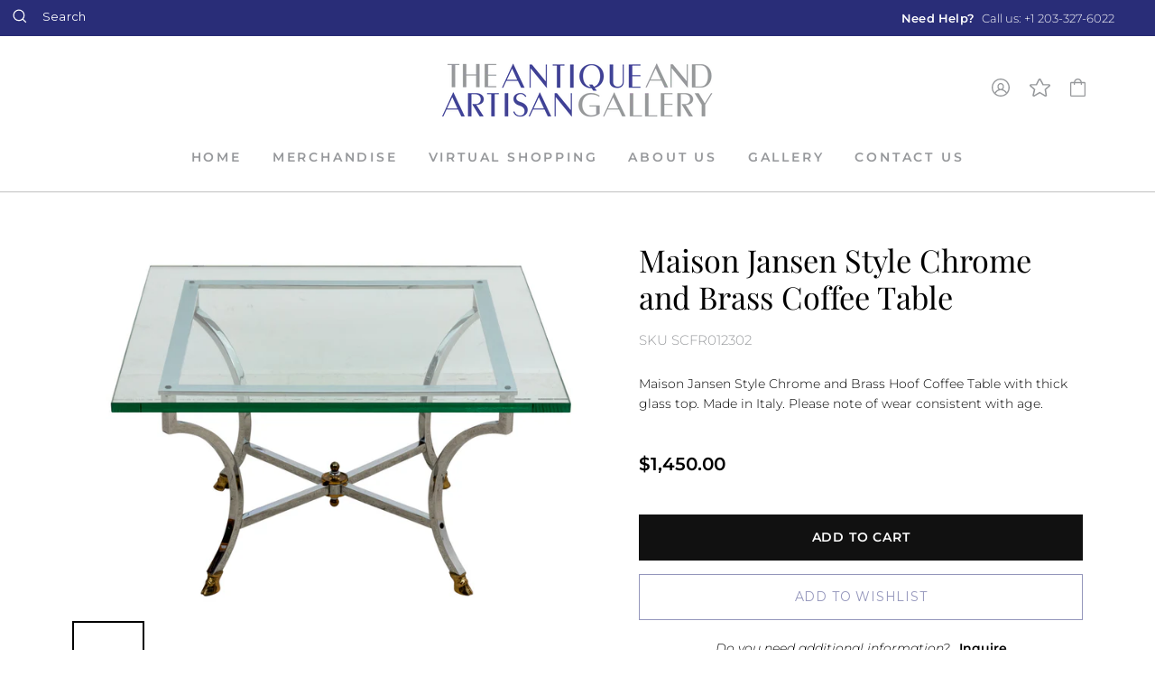

--- FILE ---
content_type: text/html; charset=utf-8
request_url: https://theantiqueandartisangallery.com/products/maison-jansen-style-chrome-and-brass-coffee-table
body_size: 25157
content:
<!doctype html>
<html class="no-js" lang="en">
<head>
  <meta charset="utf-8">
  <meta http-equiv="X-UA-Compatible" content="IE=edge,chrome=1">
  <meta name="viewport" content="width=device-width,initial-scale=1">
  <meta name="theme-color" content="#111111">
  <link rel="canonical" href="https://theantiqueandartisangallery.com/products/maison-jansen-style-chrome-and-brass-coffee-table">
  <meta name="format-detection" content="telephone=no">
  <title>Maison Jansen Style Chrome and Brass Coffee Table
&ndash; The Antique And Artisan Gallery Online
</title><meta name="description" content="Maison Jansen Style Chrome and Brass Hoof Coffee Table with thick glass top. Made in Italy. Please note of wear consistent with age."><meta property="og:site_name" content="The Antique And Artisan Gallery Online">
  <meta property="og:url" content="https://theantiqueandartisangallery.com/products/maison-jansen-style-chrome-and-brass-coffee-table">
  <meta property="og:title" content="Maison Jansen Style Chrome and Brass Coffee Table">
  <meta property="og:type" content="product">
  <meta property="og:description" content="Maison Jansen Style Chrome and Brass Hoof Coffee Table with thick glass top. Made in Italy. Please note of wear consistent with age."><meta property="og:image" content="http://theantiqueandartisangallery.com/cdn/shop/products/SCFR012302-00_1200x1200.jpg?v=1674857260"><meta property="og:image" content="http://theantiqueandartisangallery.com/cdn/shop/products/SCFR012302-01_1200x1200.jpg?v=1674857260"><meta property="og:image" content="http://theantiqueandartisangallery.com/cdn/shop/products/SCFR012302-02_1200x1200.jpg?v=1674857260">
  <meta property="og:image:secure_url" content="https://theantiqueandartisangallery.com/cdn/shop/products/SCFR012302-00_1200x1200.jpg?v=1674857260"><meta property="og:image:secure_url" content="https://theantiqueandartisangallery.com/cdn/shop/products/SCFR012302-01_1200x1200.jpg?v=1674857260"><meta property="og:image:secure_url" content="https://theantiqueandartisangallery.com/cdn/shop/products/SCFR012302-02_1200x1200.jpg?v=1674857260">
  <meta name="twitter:site" content="@">
  <meta name="twitter:card" content="summary_large_image">
  <meta name="twitter:title" content="Maison Jansen Style Chrome and Brass Coffee Table">
  <meta name="twitter:description" content="Maison Jansen Style Chrome and Brass Hoof Coffee Table with thick glass top. Made in Italy. Please note of wear consistent with age.">


  <style data-shopify>
  @font-face {
  font-family: "Playfair Display";
  font-weight: 400;
  font-style: normal;
  src: url("//theantiqueandartisangallery.com/cdn/fonts/playfair_display/playfairdisplay_n4.9980f3e16959dc89137cc1369bfc3ae98af1deb9.woff2") format("woff2"),
       url("//theantiqueandartisangallery.com/cdn/fonts/playfair_display/playfairdisplay_n4.c562b7c8e5637886a811d2a017f9e023166064ee.woff") format("woff");
}

  @font-face {
  font-family: Montserrat;
  font-weight: 300;
  font-style: normal;
  src: url("//theantiqueandartisangallery.com/cdn/fonts/montserrat/montserrat_n3.29e699231893fd243e1620595067294bb067ba2a.woff2") format("woff2"),
       url("//theantiqueandartisangallery.com/cdn/fonts/montserrat/montserrat_n3.64ed56f012a53c08a49d49bd7e0c8d2f46119150.woff") format("woff");
}


  @font-face {
  font-family: Montserrat;
  font-weight: 600;
  font-style: normal;
  src: url("//theantiqueandartisangallery.com/cdn/fonts/montserrat/montserrat_n6.1326b3e84230700ef15b3a29fb520639977513e0.woff2") format("woff2"),
       url("//theantiqueandartisangallery.com/cdn/fonts/montserrat/montserrat_n6.652f051080eb14192330daceed8cd53dfdc5ead9.woff") format("woff");
}

  @font-face {
  font-family: Montserrat;
  font-weight: 300;
  font-style: italic;
  src: url("//theantiqueandartisangallery.com/cdn/fonts/montserrat/montserrat_i3.9cfee8ab0b9b229ed9a7652dff7d786e45a01df2.woff2") format("woff2"),
       url("//theantiqueandartisangallery.com/cdn/fonts/montserrat/montserrat_i3.68df04ba4494b4612ed6f9bf46b6c06246fa2fa4.woff") format("woff");
}

  @font-face {
  font-family: Montserrat;
  font-weight: 600;
  font-style: italic;
  src: url("//theantiqueandartisangallery.com/cdn/fonts/montserrat/montserrat_i6.e90155dd2f004112a61c0322d66d1f59dadfa84b.woff2") format("woff2"),
       url("//theantiqueandartisangallery.com/cdn/fonts/montserrat/montserrat_i6.41470518d8e9d7f1bcdd29a447c2397e5393943f.woff") format("woff");
}

</style>

  
  <link rel="stylesheet" href="https://cdnjs.cloudflare.com/ajax/libs/slick-carousel/1.9.0/slick.min.css" integrity="sha256-UK1EiopXIL+KVhfbFa8xrmAWPeBjMVdvYMYkTAEv/HI=" crossorigin="anonymous" />
  <link rel="stylesheet" href="https://cdnjs.cloudflare.com/ajax/libs/slick-carousel/1.9.0/slick-theme.min.css" integrity="sha256-4hqlsNP9KM6+2eA8VUT0kk4RsMRTeS7QGHIM+MZ5sLY=" crossorigin="anonymous" />

  <link href="//theantiqueandartisangallery.com/cdn/shop/t/15/assets/theme.scss.css?v=121357422188837707891696881711" rel="stylesheet" type="text/css" media="all" />
  <link href="//theantiqueandartisangallery.com/cdn/shop/t/15/assets/custom.scss.css?v=163857843053825370741616984852" rel="stylesheet" type="text/css" media="all" />

  <style data-shopify>
    .collection-item__title {
      font-size: 14.4px;
    }

    @media screen and (min-width: 769px) {
      .collection-item__title {
        font-size: 18px;
      }
    }
  </style>

  <script>
    document.documentElement.className = document.documentElement.className.replace('no-js', 'js');

    window.theme = window.theme || {};
    theme.strings = {
      addToCart: "Add to cart",
      soldOut: "Sold Out",
      unavailable: "Unavailable",
      stockLabel: "Only [count] items in stock!",
      willNotShipUntil: "Will not ship until [date]",
      willBeInStockAfter: "Will be in stock after [date]",
      waitingForStock: "Inventory on the way",
      savePrice: "Save [saved_amount]",
      cartEmpty: "Your cart is currently empty.",
      cartTermsConfirmation: "You must agree with the terms and conditions of sales to check out"
    };
    theme.settings = {
      dynamicVariantsEnable: true,
      dynamicVariantType: "button",
      cartType: "drawer",
      moneyFormat: "${{amount}}",
      saveType: "dollar",
      recentlyViewedEnabled: false,
      predictiveSearch: true,
      predictiveSearchType: "product",
      inventoryThreshold: 10,
      quickView: false,
      themeName: 'Impulse',
      themeVersion: "3.0.3"
    };
  </script>

  <script>window.performance && window.performance.mark && window.performance.mark('shopify.content_for_header.start');</script><meta id="shopify-digital-wallet" name="shopify-digital-wallet" content="/27314323558/digital_wallets/dialog">
<meta name="shopify-checkout-api-token" content="0d5abcc76cf14b8719ac62f77b307d89">
<link rel="alternate" type="application/json+oembed" href="https://theantiqueandartisangallery.com/products/maison-jansen-style-chrome-and-brass-coffee-table.oembed">
<script async="async" src="/checkouts/internal/preloads.js?locale=en-US"></script>
<link rel="preconnect" href="https://shop.app" crossorigin="anonymous">
<script async="async" src="https://shop.app/checkouts/internal/preloads.js?locale=en-US&shop_id=27314323558" crossorigin="anonymous"></script>
<script id="apple-pay-shop-capabilities" type="application/json">{"shopId":27314323558,"countryCode":"US","currencyCode":"USD","merchantCapabilities":["supports3DS"],"merchantId":"gid:\/\/shopify\/Shop\/27314323558","merchantName":"The Antique And Artisan Gallery Online","requiredBillingContactFields":["postalAddress","email","phone"],"requiredShippingContactFields":["postalAddress","email","phone"],"shippingType":"shipping","supportedNetworks":["visa","masterCard","amex","discover","elo","jcb"],"total":{"type":"pending","label":"The Antique And Artisan Gallery Online","amount":"1.00"},"shopifyPaymentsEnabled":true,"supportsSubscriptions":true}</script>
<script id="shopify-features" type="application/json">{"accessToken":"0d5abcc76cf14b8719ac62f77b307d89","betas":["rich-media-storefront-analytics"],"domain":"theantiqueandartisangallery.com","predictiveSearch":true,"shopId":27314323558,"locale":"en"}</script>
<script>var Shopify = Shopify || {};
Shopify.shop = "the-antique-and-artisan-gallery-online.myshopify.com";
Shopify.locale = "en";
Shopify.currency = {"active":"USD","rate":"1.0"};
Shopify.country = "US";
Shopify.theme = {"name":"A\u0026A - Theme edits 10-19-2020 LIVE - Boost","id":120183423078,"schema_name":"Impulse","schema_version":"3.0.3","theme_store_id":null,"role":"main"};
Shopify.theme.handle = "null";
Shopify.theme.style = {"id":null,"handle":null};
Shopify.cdnHost = "theantiqueandartisangallery.com/cdn";
Shopify.routes = Shopify.routes || {};
Shopify.routes.root = "/";</script>
<script type="module">!function(o){(o.Shopify=o.Shopify||{}).modules=!0}(window);</script>
<script>!function(o){function n(){var o=[];function n(){o.push(Array.prototype.slice.apply(arguments))}return n.q=o,n}var t=o.Shopify=o.Shopify||{};t.loadFeatures=n(),t.autoloadFeatures=n()}(window);</script>
<script>
  window.ShopifyPay = window.ShopifyPay || {};
  window.ShopifyPay.apiHost = "shop.app\/pay";
  window.ShopifyPay.redirectState = null;
</script>
<script id="shop-js-analytics" type="application/json">{"pageType":"product"}</script>
<script defer="defer" async type="module" src="//theantiqueandartisangallery.com/cdn/shopifycloud/shop-js/modules/v2/client.init-shop-cart-sync_IZsNAliE.en.esm.js"></script>
<script defer="defer" async type="module" src="//theantiqueandartisangallery.com/cdn/shopifycloud/shop-js/modules/v2/chunk.common_0OUaOowp.esm.js"></script>
<script type="module">
  await import("//theantiqueandartisangallery.com/cdn/shopifycloud/shop-js/modules/v2/client.init-shop-cart-sync_IZsNAliE.en.esm.js");
await import("//theantiqueandartisangallery.com/cdn/shopifycloud/shop-js/modules/v2/chunk.common_0OUaOowp.esm.js");

  window.Shopify.SignInWithShop?.initShopCartSync?.({"fedCMEnabled":true,"windoidEnabled":true});

</script>
<script>
  window.Shopify = window.Shopify || {};
  if (!window.Shopify.featureAssets) window.Shopify.featureAssets = {};
  window.Shopify.featureAssets['shop-js'] = {"shop-cart-sync":["modules/v2/client.shop-cart-sync_DLOhI_0X.en.esm.js","modules/v2/chunk.common_0OUaOowp.esm.js"],"init-fed-cm":["modules/v2/client.init-fed-cm_C6YtU0w6.en.esm.js","modules/v2/chunk.common_0OUaOowp.esm.js"],"shop-button":["modules/v2/client.shop-button_BCMx7GTG.en.esm.js","modules/v2/chunk.common_0OUaOowp.esm.js"],"shop-cash-offers":["modules/v2/client.shop-cash-offers_BT26qb5j.en.esm.js","modules/v2/chunk.common_0OUaOowp.esm.js","modules/v2/chunk.modal_CGo_dVj3.esm.js"],"init-windoid":["modules/v2/client.init-windoid_B9PkRMql.en.esm.js","modules/v2/chunk.common_0OUaOowp.esm.js"],"init-shop-email-lookup-coordinator":["modules/v2/client.init-shop-email-lookup-coordinator_DZkqjsbU.en.esm.js","modules/v2/chunk.common_0OUaOowp.esm.js"],"shop-toast-manager":["modules/v2/client.shop-toast-manager_Di2EnuM7.en.esm.js","modules/v2/chunk.common_0OUaOowp.esm.js"],"shop-login-button":["modules/v2/client.shop-login-button_BtqW_SIO.en.esm.js","modules/v2/chunk.common_0OUaOowp.esm.js","modules/v2/chunk.modal_CGo_dVj3.esm.js"],"avatar":["modules/v2/client.avatar_BTnouDA3.en.esm.js"],"pay-button":["modules/v2/client.pay-button_CWa-C9R1.en.esm.js","modules/v2/chunk.common_0OUaOowp.esm.js"],"init-shop-cart-sync":["modules/v2/client.init-shop-cart-sync_IZsNAliE.en.esm.js","modules/v2/chunk.common_0OUaOowp.esm.js"],"init-customer-accounts":["modules/v2/client.init-customer-accounts_DenGwJTU.en.esm.js","modules/v2/client.shop-login-button_BtqW_SIO.en.esm.js","modules/v2/chunk.common_0OUaOowp.esm.js","modules/v2/chunk.modal_CGo_dVj3.esm.js"],"init-shop-for-new-customer-accounts":["modules/v2/client.init-shop-for-new-customer-accounts_JdHXxpS9.en.esm.js","modules/v2/client.shop-login-button_BtqW_SIO.en.esm.js","modules/v2/chunk.common_0OUaOowp.esm.js","modules/v2/chunk.modal_CGo_dVj3.esm.js"],"init-customer-accounts-sign-up":["modules/v2/client.init-customer-accounts-sign-up_D6__K_p8.en.esm.js","modules/v2/client.shop-login-button_BtqW_SIO.en.esm.js","modules/v2/chunk.common_0OUaOowp.esm.js","modules/v2/chunk.modal_CGo_dVj3.esm.js"],"checkout-modal":["modules/v2/client.checkout-modal_C_ZQDY6s.en.esm.js","modules/v2/chunk.common_0OUaOowp.esm.js","modules/v2/chunk.modal_CGo_dVj3.esm.js"],"shop-follow-button":["modules/v2/client.shop-follow-button_XetIsj8l.en.esm.js","modules/v2/chunk.common_0OUaOowp.esm.js","modules/v2/chunk.modal_CGo_dVj3.esm.js"],"lead-capture":["modules/v2/client.lead-capture_DvA72MRN.en.esm.js","modules/v2/chunk.common_0OUaOowp.esm.js","modules/v2/chunk.modal_CGo_dVj3.esm.js"],"shop-login":["modules/v2/client.shop-login_ClXNxyh6.en.esm.js","modules/v2/chunk.common_0OUaOowp.esm.js","modules/v2/chunk.modal_CGo_dVj3.esm.js"],"payment-terms":["modules/v2/client.payment-terms_CNlwjfZz.en.esm.js","modules/v2/chunk.common_0OUaOowp.esm.js","modules/v2/chunk.modal_CGo_dVj3.esm.js"]};
</script>
<script id="__st">var __st={"a":27314323558,"offset":-18000,"reqid":"23a24b01-49fa-456e-b69c-aa1a54e79f8d-1768372468","pageurl":"theantiqueandartisangallery.com\/products\/maison-jansen-style-chrome-and-brass-coffee-table","u":"ea7bb09a0e88","p":"product","rtyp":"product","rid":6845674029158};</script>
<script>window.ShopifyPaypalV4VisibilityTracking = true;</script>
<script id="captcha-bootstrap">!function(){'use strict';const t='contact',e='account',n='new_comment',o=[[t,t],['blogs',n],['comments',n],[t,'customer']],c=[[e,'customer_login'],[e,'guest_login'],[e,'recover_customer_password'],[e,'create_customer']],r=t=>t.map((([t,e])=>`form[action*='/${t}']:not([data-nocaptcha='true']) input[name='form_type'][value='${e}']`)).join(','),a=t=>()=>t?[...document.querySelectorAll(t)].map((t=>t.form)):[];function s(){const t=[...o],e=r(t);return a(e)}const i='password',u='form_key',d=['recaptcha-v3-token','g-recaptcha-response','h-captcha-response',i],f=()=>{try{return window.sessionStorage}catch{return}},m='__shopify_v',_=t=>t.elements[u];function p(t,e,n=!1){try{const o=window.sessionStorage,c=JSON.parse(o.getItem(e)),{data:r}=function(t){const{data:e,action:n}=t;return t[m]||n?{data:e,action:n}:{data:t,action:n}}(c);for(const[e,n]of Object.entries(r))t.elements[e]&&(t.elements[e].value=n);n&&o.removeItem(e)}catch(o){console.error('form repopulation failed',{error:o})}}const l='form_type',E='cptcha';function T(t){t.dataset[E]=!0}const w=window,h=w.document,L='Shopify',v='ce_forms',y='captcha';let A=!1;((t,e)=>{const n=(g='f06e6c50-85a8-45c8-87d0-21a2b65856fe',I='https://cdn.shopify.com/shopifycloud/storefront-forms-hcaptcha/ce_storefront_forms_captcha_hcaptcha.v1.5.2.iife.js',D={infoText:'Protected by hCaptcha',privacyText:'Privacy',termsText:'Terms'},(t,e,n)=>{const o=w[L][v],c=o.bindForm;if(c)return c(t,g,e,D).then(n);var r;o.q.push([[t,g,e,D],n]),r=I,A||(h.body.append(Object.assign(h.createElement('script'),{id:'captcha-provider',async:!0,src:r})),A=!0)});var g,I,D;w[L]=w[L]||{},w[L][v]=w[L][v]||{},w[L][v].q=[],w[L][y]=w[L][y]||{},w[L][y].protect=function(t,e){n(t,void 0,e),T(t)},Object.freeze(w[L][y]),function(t,e,n,w,h,L){const[v,y,A,g]=function(t,e,n){const i=e?o:[],u=t?c:[],d=[...i,...u],f=r(d),m=r(i),_=r(d.filter((([t,e])=>n.includes(e))));return[a(f),a(m),a(_),s()]}(w,h,L),I=t=>{const e=t.target;return e instanceof HTMLFormElement?e:e&&e.form},D=t=>v().includes(t);t.addEventListener('submit',(t=>{const e=I(t);if(!e)return;const n=D(e)&&!e.dataset.hcaptchaBound&&!e.dataset.recaptchaBound,o=_(e),c=g().includes(e)&&(!o||!o.value);(n||c)&&t.preventDefault(),c&&!n&&(function(t){try{if(!f())return;!function(t){const e=f();if(!e)return;const n=_(t);if(!n)return;const o=n.value;o&&e.removeItem(o)}(t);const e=Array.from(Array(32),(()=>Math.random().toString(36)[2])).join('');!function(t,e){_(t)||t.append(Object.assign(document.createElement('input'),{type:'hidden',name:u})),t.elements[u].value=e}(t,e),function(t,e){const n=f();if(!n)return;const o=[...t.querySelectorAll(`input[type='${i}']`)].map((({name:t})=>t)),c=[...d,...o],r={};for(const[a,s]of new FormData(t).entries())c.includes(a)||(r[a]=s);n.setItem(e,JSON.stringify({[m]:1,action:t.action,data:r}))}(t,e)}catch(e){console.error('failed to persist form',e)}}(e),e.submit())}));const S=(t,e)=>{t&&!t.dataset[E]&&(n(t,e.some((e=>e===t))),T(t))};for(const o of['focusin','change'])t.addEventListener(o,(t=>{const e=I(t);D(e)&&S(e,y())}));const B=e.get('form_key'),M=e.get(l),P=B&&M;t.addEventListener('DOMContentLoaded',(()=>{const t=y();if(P)for(const e of t)e.elements[l].value===M&&p(e,B);[...new Set([...A(),...v().filter((t=>'true'===t.dataset.shopifyCaptcha))])].forEach((e=>S(e,t)))}))}(h,new URLSearchParams(w.location.search),n,t,e,['guest_login'])})(!0,!0)}();</script>
<script integrity="sha256-4kQ18oKyAcykRKYeNunJcIwy7WH5gtpwJnB7kiuLZ1E=" data-source-attribution="shopify.loadfeatures" defer="defer" src="//theantiqueandartisangallery.com/cdn/shopifycloud/storefront/assets/storefront/load_feature-a0a9edcb.js" crossorigin="anonymous"></script>
<script crossorigin="anonymous" defer="defer" src="//theantiqueandartisangallery.com/cdn/shopifycloud/storefront/assets/shopify_pay/storefront-65b4c6d7.js?v=20250812"></script>
<script data-source-attribution="shopify.dynamic_checkout.dynamic.init">var Shopify=Shopify||{};Shopify.PaymentButton=Shopify.PaymentButton||{isStorefrontPortableWallets:!0,init:function(){window.Shopify.PaymentButton.init=function(){};var t=document.createElement("script");t.src="https://theantiqueandartisangallery.com/cdn/shopifycloud/portable-wallets/latest/portable-wallets.en.js",t.type="module",document.head.appendChild(t)}};
</script>
<script data-source-attribution="shopify.dynamic_checkout.buyer_consent">
  function portableWalletsHideBuyerConsent(e){var t=document.getElementById("shopify-buyer-consent"),n=document.getElementById("shopify-subscription-policy-button");t&&n&&(t.classList.add("hidden"),t.setAttribute("aria-hidden","true"),n.removeEventListener("click",e))}function portableWalletsShowBuyerConsent(e){var t=document.getElementById("shopify-buyer-consent"),n=document.getElementById("shopify-subscription-policy-button");t&&n&&(t.classList.remove("hidden"),t.removeAttribute("aria-hidden"),n.addEventListener("click",e))}window.Shopify?.PaymentButton&&(window.Shopify.PaymentButton.hideBuyerConsent=portableWalletsHideBuyerConsent,window.Shopify.PaymentButton.showBuyerConsent=portableWalletsShowBuyerConsent);
</script>
<script data-source-attribution="shopify.dynamic_checkout.cart.bootstrap">document.addEventListener("DOMContentLoaded",(function(){function t(){return document.querySelector("shopify-accelerated-checkout-cart, shopify-accelerated-checkout")}if(t())Shopify.PaymentButton.init();else{new MutationObserver((function(e,n){t()&&(Shopify.PaymentButton.init(),n.disconnect())})).observe(document.body,{childList:!0,subtree:!0})}}));
</script>
<link id="shopify-accelerated-checkout-styles" rel="stylesheet" media="screen" href="https://theantiqueandartisangallery.com/cdn/shopifycloud/portable-wallets/latest/accelerated-checkout-backwards-compat.css" crossorigin="anonymous">
<style id="shopify-accelerated-checkout-cart">
        #shopify-buyer-consent {
  margin-top: 1em;
  display: inline-block;
  width: 100%;
}

#shopify-buyer-consent.hidden {
  display: none;
}

#shopify-subscription-policy-button {
  background: none;
  border: none;
  padding: 0;
  text-decoration: underline;
  font-size: inherit;
  cursor: pointer;
}

#shopify-subscription-policy-button::before {
  box-shadow: none;
}

      </style>

<script>window.performance && window.performance.mark && window.performance.mark('shopify.content_for_header.end');</script>

  <script src="//theantiqueandartisangallery.com/cdn/shop/t/15/assets/vendor-scripts-v6.js" defer="defer"></script>

  
  
  <script src="//theantiqueandartisangallery.com/cdn/shop/t/15/assets/theme.js?v=17980740314088758111616984852" defer="defer"></script>
  <script src="//theantiqueandartisangallery.com/cdn/shop/t/15/assets/custom.js?v=4280940172146662271616984851" defer="defer"></script><script src="https://cdnjs.cloudflare.com/ajax/libs/lity/2.4.1/lity.min.js" integrity="sha256-zxQassxI0mVHvbol+aWu+6yZE0RuRgssztENh+Nha9M=" crossorigin="anonymous" defer="defer"></script>
    <link rel="stylesheet" href="https://cdnjs.cloudflare.com/ajax/libs/lity/2.4.1/lity.min.css" integrity="sha256-NAvhzrbNXUReroETt2Qx7bSamUy1a9ugWA7c7AVZwG8=" crossorigin="anonymous" />


<!--begin-bc-sf-filter-css-->
  <style data-id="bc-sf-filter-style" type="text/css">
      #bc-sf-filter-options-wrapper .bc-sf-filter-option-block .bc-sf-filter-block-title h3,
      #bc-sf-filter-tree-h .bc-sf-filter-option-block .bc-sf-filter-block-title a {font-size: 16px !important;font-weight: 500 !important;text-transform: none !important;font-family: Montserrat !important;}
    
     .bc-sf-filter-option-block .bc-sf-filter-block-title h3>span:before {}
      .bc-sf-filter-option-block .bc-sf-filter-block-title h3>span.up:before {}
    
      #bc-sf-filter-options-wrapper .bc-sf-filter-option-block .bc-sf-filter-block-content ul li a,
      #bc-sf-filter-tree-h .bc-sf-filter-option-block .bc-sf-filter-block-content ul li a,
      .bc-sf-filter-option-block-sub_category .bc-sf-filter-block-content ul li h3 a,
      .bc-sf-filter-selection-wrapper .bc-sf-filter-selected-items .selected-item>a,
      .bc-sf-filter-selection-wrapper .bc-sf-filter-block-title h3,
      .bc-sf-filter-clear, 
      .bc-sf-filter-clear-all{font-size: 14px !important;font-family: Montserrat !important;}
    
      .bc-sf-filter-option-block-sub_category .bc-sf-filter-option-single-list li span.sub-icon:before {}
      .bc-sf-filter-option-block-sub_category .bc-sf-filter-option-single-list li span.sub-icon.sub-up:before {}

      #bc-sf-filter-tree-mobile button {font-size: 14px !important;font-weight: 500 !important;font-family: Montserrat !important;}
    </style><link href="//theantiqueandartisangallery.com/cdn/shop/t/15/assets/bc-sf-filter.scss.css?v=83150119643765728001696881711" rel="stylesheet" type="text/css" media="all" />
<!--end-bc-sf-filter-css-->


<link href="https://monorail-edge.shopifysvc.com" rel="dns-prefetch">
<script>(function(){if ("sendBeacon" in navigator && "performance" in window) {try {var session_token_from_headers = performance.getEntriesByType('navigation')[0].serverTiming.find(x => x.name == '_s').description;} catch {var session_token_from_headers = undefined;}var session_cookie_matches = document.cookie.match(/_shopify_s=([^;]*)/);var session_token_from_cookie = session_cookie_matches && session_cookie_matches.length === 2 ? session_cookie_matches[1] : "";var session_token = session_token_from_headers || session_token_from_cookie || "";function handle_abandonment_event(e) {var entries = performance.getEntries().filter(function(entry) {return /monorail-edge.shopifysvc.com/.test(entry.name);});if (!window.abandonment_tracked && entries.length === 0) {window.abandonment_tracked = true;var currentMs = Date.now();var navigation_start = performance.timing.navigationStart;var payload = {shop_id: 27314323558,url: window.location.href,navigation_start,duration: currentMs - navigation_start,session_token,page_type: "product"};window.navigator.sendBeacon("https://monorail-edge.shopifysvc.com/v1/produce", JSON.stringify({schema_id: "online_store_buyer_site_abandonment/1.1",payload: payload,metadata: {event_created_at_ms: currentMs,event_sent_at_ms: currentMs}}));}}window.addEventListener('pagehide', handle_abandonment_event);}}());</script>
<script id="web-pixels-manager-setup">(function e(e,d,r,n,o){if(void 0===o&&(o={}),!Boolean(null===(a=null===(i=window.Shopify)||void 0===i?void 0:i.analytics)||void 0===a?void 0:a.replayQueue)){var i,a;window.Shopify=window.Shopify||{};var t=window.Shopify;t.analytics=t.analytics||{};var s=t.analytics;s.replayQueue=[],s.publish=function(e,d,r){return s.replayQueue.push([e,d,r]),!0};try{self.performance.mark("wpm:start")}catch(e){}var l=function(){var e={modern:/Edge?\/(1{2}[4-9]|1[2-9]\d|[2-9]\d{2}|\d{4,})\.\d+(\.\d+|)|Firefox\/(1{2}[4-9]|1[2-9]\d|[2-9]\d{2}|\d{4,})\.\d+(\.\d+|)|Chrom(ium|e)\/(9{2}|\d{3,})\.\d+(\.\d+|)|(Maci|X1{2}).+ Version\/(15\.\d+|(1[6-9]|[2-9]\d|\d{3,})\.\d+)([,.]\d+|)( \(\w+\)|)( Mobile\/\w+|) Safari\/|Chrome.+OPR\/(9{2}|\d{3,})\.\d+\.\d+|(CPU[ +]OS|iPhone[ +]OS|CPU[ +]iPhone|CPU IPhone OS|CPU iPad OS)[ +]+(15[._]\d+|(1[6-9]|[2-9]\d|\d{3,})[._]\d+)([._]\d+|)|Android:?[ /-](13[3-9]|1[4-9]\d|[2-9]\d{2}|\d{4,})(\.\d+|)(\.\d+|)|Android.+Firefox\/(13[5-9]|1[4-9]\d|[2-9]\d{2}|\d{4,})\.\d+(\.\d+|)|Android.+Chrom(ium|e)\/(13[3-9]|1[4-9]\d|[2-9]\d{2}|\d{4,})\.\d+(\.\d+|)|SamsungBrowser\/([2-9]\d|\d{3,})\.\d+/,legacy:/Edge?\/(1[6-9]|[2-9]\d|\d{3,})\.\d+(\.\d+|)|Firefox\/(5[4-9]|[6-9]\d|\d{3,})\.\d+(\.\d+|)|Chrom(ium|e)\/(5[1-9]|[6-9]\d|\d{3,})\.\d+(\.\d+|)([\d.]+$|.*Safari\/(?![\d.]+ Edge\/[\d.]+$))|(Maci|X1{2}).+ Version\/(10\.\d+|(1[1-9]|[2-9]\d|\d{3,})\.\d+)([,.]\d+|)( \(\w+\)|)( Mobile\/\w+|) Safari\/|Chrome.+OPR\/(3[89]|[4-9]\d|\d{3,})\.\d+\.\d+|(CPU[ +]OS|iPhone[ +]OS|CPU[ +]iPhone|CPU IPhone OS|CPU iPad OS)[ +]+(10[._]\d+|(1[1-9]|[2-9]\d|\d{3,})[._]\d+)([._]\d+|)|Android:?[ /-](13[3-9]|1[4-9]\d|[2-9]\d{2}|\d{4,})(\.\d+|)(\.\d+|)|Mobile Safari.+OPR\/([89]\d|\d{3,})\.\d+\.\d+|Android.+Firefox\/(13[5-9]|1[4-9]\d|[2-9]\d{2}|\d{4,})\.\d+(\.\d+|)|Android.+Chrom(ium|e)\/(13[3-9]|1[4-9]\d|[2-9]\d{2}|\d{4,})\.\d+(\.\d+|)|Android.+(UC? ?Browser|UCWEB|U3)[ /]?(15\.([5-9]|\d{2,})|(1[6-9]|[2-9]\d|\d{3,})\.\d+)\.\d+|SamsungBrowser\/(5\.\d+|([6-9]|\d{2,})\.\d+)|Android.+MQ{2}Browser\/(14(\.(9|\d{2,})|)|(1[5-9]|[2-9]\d|\d{3,})(\.\d+|))(\.\d+|)|K[Aa][Ii]OS\/(3\.\d+|([4-9]|\d{2,})\.\d+)(\.\d+|)/},d=e.modern,r=e.legacy,n=navigator.userAgent;return n.match(d)?"modern":n.match(r)?"legacy":"unknown"}(),u="modern"===l?"modern":"legacy",c=(null!=n?n:{modern:"",legacy:""})[u],f=function(e){return[e.baseUrl,"/wpm","/b",e.hashVersion,"modern"===e.buildTarget?"m":"l",".js"].join("")}({baseUrl:d,hashVersion:r,buildTarget:u}),m=function(e){var d=e.version,r=e.bundleTarget,n=e.surface,o=e.pageUrl,i=e.monorailEndpoint;return{emit:function(e){var a=e.status,t=e.errorMsg,s=(new Date).getTime(),l=JSON.stringify({metadata:{event_sent_at_ms:s},events:[{schema_id:"web_pixels_manager_load/3.1",payload:{version:d,bundle_target:r,page_url:o,status:a,surface:n,error_msg:t},metadata:{event_created_at_ms:s}}]});if(!i)return console&&console.warn&&console.warn("[Web Pixels Manager] No Monorail endpoint provided, skipping logging."),!1;try{return self.navigator.sendBeacon.bind(self.navigator)(i,l)}catch(e){}var u=new XMLHttpRequest;try{return u.open("POST",i,!0),u.setRequestHeader("Content-Type","text/plain"),u.send(l),!0}catch(e){return console&&console.warn&&console.warn("[Web Pixels Manager] Got an unhandled error while logging to Monorail."),!1}}}}({version:r,bundleTarget:l,surface:e.surface,pageUrl:self.location.href,monorailEndpoint:e.monorailEndpoint});try{o.browserTarget=l,function(e){var d=e.src,r=e.async,n=void 0===r||r,o=e.onload,i=e.onerror,a=e.sri,t=e.scriptDataAttributes,s=void 0===t?{}:t,l=document.createElement("script"),u=document.querySelector("head"),c=document.querySelector("body");if(l.async=n,l.src=d,a&&(l.integrity=a,l.crossOrigin="anonymous"),s)for(var f in s)if(Object.prototype.hasOwnProperty.call(s,f))try{l.dataset[f]=s[f]}catch(e){}if(o&&l.addEventListener("load",o),i&&l.addEventListener("error",i),u)u.appendChild(l);else{if(!c)throw new Error("Did not find a head or body element to append the script");c.appendChild(l)}}({src:f,async:!0,onload:function(){if(!function(){var e,d;return Boolean(null===(d=null===(e=window.Shopify)||void 0===e?void 0:e.analytics)||void 0===d?void 0:d.initialized)}()){var d=window.webPixelsManager.init(e)||void 0;if(d){var r=window.Shopify.analytics;r.replayQueue.forEach((function(e){var r=e[0],n=e[1],o=e[2];d.publishCustomEvent(r,n,o)})),r.replayQueue=[],r.publish=d.publishCustomEvent,r.visitor=d.visitor,r.initialized=!0}}},onerror:function(){return m.emit({status:"failed",errorMsg:"".concat(f," has failed to load")})},sri:function(e){var d=/^sha384-[A-Za-z0-9+/=]+$/;return"string"==typeof e&&d.test(e)}(c)?c:"",scriptDataAttributes:o}),m.emit({status:"loading"})}catch(e){m.emit({status:"failed",errorMsg:(null==e?void 0:e.message)||"Unknown error"})}}})({shopId: 27314323558,storefrontBaseUrl: "https://theantiqueandartisangallery.com",extensionsBaseUrl: "https://extensions.shopifycdn.com/cdn/shopifycloud/web-pixels-manager",monorailEndpoint: "https://monorail-edge.shopifysvc.com/unstable/produce_batch",surface: "storefront-renderer",enabledBetaFlags: ["2dca8a86","a0d5f9d2"],webPixelsConfigList: [{"id":"shopify-app-pixel","configuration":"{}","eventPayloadVersion":"v1","runtimeContext":"STRICT","scriptVersion":"0450","apiClientId":"shopify-pixel","type":"APP","privacyPurposes":["ANALYTICS","MARKETING"]},{"id":"shopify-custom-pixel","eventPayloadVersion":"v1","runtimeContext":"LAX","scriptVersion":"0450","apiClientId":"shopify-pixel","type":"CUSTOM","privacyPurposes":["ANALYTICS","MARKETING"]}],isMerchantRequest: false,initData: {"shop":{"name":"The Antique And Artisan Gallery Online","paymentSettings":{"currencyCode":"USD"},"myshopifyDomain":"the-antique-and-artisan-gallery-online.myshopify.com","countryCode":"US","storefrontUrl":"https:\/\/theantiqueandartisangallery.com"},"customer":null,"cart":null,"checkout":null,"productVariants":[{"price":{"amount":1450.0,"currencyCode":"USD"},"product":{"title":"Maison Jansen Style Chrome and Brass Coffee Table","vendor":"Steve Cassler","id":"6845674029158","untranslatedTitle":"Maison Jansen Style Chrome and Brass Coffee Table","url":"\/products\/maison-jansen-style-chrome-and-brass-coffee-table","type":"Tables"},"id":"40025136103526","image":{"src":"\/\/theantiqueandartisangallery.com\/cdn\/shop\/products\/SCFR012302-00.jpg?v=1674857260"},"sku":"SCFR012302","title":"Default Title","untranslatedTitle":"Default Title"}],"purchasingCompany":null},},"https://theantiqueandartisangallery.com/cdn","7cecd0b6w90c54c6cpe92089d5m57a67346",{"modern":"","legacy":""},{"shopId":"27314323558","storefrontBaseUrl":"https:\/\/theantiqueandartisangallery.com","extensionBaseUrl":"https:\/\/extensions.shopifycdn.com\/cdn\/shopifycloud\/web-pixels-manager","surface":"storefront-renderer","enabledBetaFlags":"[\"2dca8a86\", \"a0d5f9d2\"]","isMerchantRequest":"false","hashVersion":"7cecd0b6w90c54c6cpe92089d5m57a67346","publish":"custom","events":"[[\"page_viewed\",{}],[\"product_viewed\",{\"productVariant\":{\"price\":{\"amount\":1450.0,\"currencyCode\":\"USD\"},\"product\":{\"title\":\"Maison Jansen Style Chrome and Brass Coffee Table\",\"vendor\":\"Steve Cassler\",\"id\":\"6845674029158\",\"untranslatedTitle\":\"Maison Jansen Style Chrome and Brass Coffee Table\",\"url\":\"\/products\/maison-jansen-style-chrome-and-brass-coffee-table\",\"type\":\"Tables\"},\"id\":\"40025136103526\",\"image\":{\"src\":\"\/\/theantiqueandartisangallery.com\/cdn\/shop\/products\/SCFR012302-00.jpg?v=1674857260\"},\"sku\":\"SCFR012302\",\"title\":\"Default Title\",\"untranslatedTitle\":\"Default Title\"}}]]"});</script><script>
  window.ShopifyAnalytics = window.ShopifyAnalytics || {};
  window.ShopifyAnalytics.meta = window.ShopifyAnalytics.meta || {};
  window.ShopifyAnalytics.meta.currency = 'USD';
  var meta = {"product":{"id":6845674029158,"gid":"gid:\/\/shopify\/Product\/6845674029158","vendor":"Steve Cassler","type":"Tables","handle":"maison-jansen-style-chrome-and-brass-coffee-table","variants":[{"id":40025136103526,"price":145000,"name":"Maison Jansen Style Chrome and Brass Coffee Table","public_title":null,"sku":"SCFR012302"}],"remote":false},"page":{"pageType":"product","resourceType":"product","resourceId":6845674029158,"requestId":"23a24b01-49fa-456e-b69c-aa1a54e79f8d-1768372468"}};
  for (var attr in meta) {
    window.ShopifyAnalytics.meta[attr] = meta[attr];
  }
</script>
<script class="analytics">
  (function () {
    var customDocumentWrite = function(content) {
      var jquery = null;

      if (window.jQuery) {
        jquery = window.jQuery;
      } else if (window.Checkout && window.Checkout.$) {
        jquery = window.Checkout.$;
      }

      if (jquery) {
        jquery('body').append(content);
      }
    };

    var hasLoggedConversion = function(token) {
      if (token) {
        return document.cookie.indexOf('loggedConversion=' + token) !== -1;
      }
      return false;
    }

    var setCookieIfConversion = function(token) {
      if (token) {
        var twoMonthsFromNow = new Date(Date.now());
        twoMonthsFromNow.setMonth(twoMonthsFromNow.getMonth() + 2);

        document.cookie = 'loggedConversion=' + token + '; expires=' + twoMonthsFromNow;
      }
    }

    var trekkie = window.ShopifyAnalytics.lib = window.trekkie = window.trekkie || [];
    if (trekkie.integrations) {
      return;
    }
    trekkie.methods = [
      'identify',
      'page',
      'ready',
      'track',
      'trackForm',
      'trackLink'
    ];
    trekkie.factory = function(method) {
      return function() {
        var args = Array.prototype.slice.call(arguments);
        args.unshift(method);
        trekkie.push(args);
        return trekkie;
      };
    };
    for (var i = 0; i < trekkie.methods.length; i++) {
      var key = trekkie.methods[i];
      trekkie[key] = trekkie.factory(key);
    }
    trekkie.load = function(config) {
      trekkie.config = config || {};
      trekkie.config.initialDocumentCookie = document.cookie;
      var first = document.getElementsByTagName('script')[0];
      var script = document.createElement('script');
      script.type = 'text/javascript';
      script.onerror = function(e) {
        var scriptFallback = document.createElement('script');
        scriptFallback.type = 'text/javascript';
        scriptFallback.onerror = function(error) {
                var Monorail = {
      produce: function produce(monorailDomain, schemaId, payload) {
        var currentMs = new Date().getTime();
        var event = {
          schema_id: schemaId,
          payload: payload,
          metadata: {
            event_created_at_ms: currentMs,
            event_sent_at_ms: currentMs
          }
        };
        return Monorail.sendRequest("https://" + monorailDomain + "/v1/produce", JSON.stringify(event));
      },
      sendRequest: function sendRequest(endpointUrl, payload) {
        // Try the sendBeacon API
        if (window && window.navigator && typeof window.navigator.sendBeacon === 'function' && typeof window.Blob === 'function' && !Monorail.isIos12()) {
          var blobData = new window.Blob([payload], {
            type: 'text/plain'
          });

          if (window.navigator.sendBeacon(endpointUrl, blobData)) {
            return true;
          } // sendBeacon was not successful

        } // XHR beacon

        var xhr = new XMLHttpRequest();

        try {
          xhr.open('POST', endpointUrl);
          xhr.setRequestHeader('Content-Type', 'text/plain');
          xhr.send(payload);
        } catch (e) {
          console.log(e);
        }

        return false;
      },
      isIos12: function isIos12() {
        return window.navigator.userAgent.lastIndexOf('iPhone; CPU iPhone OS 12_') !== -1 || window.navigator.userAgent.lastIndexOf('iPad; CPU OS 12_') !== -1;
      }
    };
    Monorail.produce('monorail-edge.shopifysvc.com',
      'trekkie_storefront_load_errors/1.1',
      {shop_id: 27314323558,
      theme_id: 120183423078,
      app_name: "storefront",
      context_url: window.location.href,
      source_url: "//theantiqueandartisangallery.com/cdn/s/trekkie.storefront.55c6279c31a6628627b2ba1c5ff367020da294e2.min.js"});

        };
        scriptFallback.async = true;
        scriptFallback.src = '//theantiqueandartisangallery.com/cdn/s/trekkie.storefront.55c6279c31a6628627b2ba1c5ff367020da294e2.min.js';
        first.parentNode.insertBefore(scriptFallback, first);
      };
      script.async = true;
      script.src = '//theantiqueandartisangallery.com/cdn/s/trekkie.storefront.55c6279c31a6628627b2ba1c5ff367020da294e2.min.js';
      first.parentNode.insertBefore(script, first);
    };
    trekkie.load(
      {"Trekkie":{"appName":"storefront","development":false,"defaultAttributes":{"shopId":27314323558,"isMerchantRequest":null,"themeId":120183423078,"themeCityHash":"2559781356528677320","contentLanguage":"en","currency":"USD","eventMetadataId":"597e47f2-41a0-438c-bcb4-363cbda28341"},"isServerSideCookieWritingEnabled":true,"monorailRegion":"shop_domain","enabledBetaFlags":["65f19447"]},"Session Attribution":{},"S2S":{"facebookCapiEnabled":false,"source":"trekkie-storefront-renderer","apiClientId":580111}}
    );

    var loaded = false;
    trekkie.ready(function() {
      if (loaded) return;
      loaded = true;

      window.ShopifyAnalytics.lib = window.trekkie;

      var originalDocumentWrite = document.write;
      document.write = customDocumentWrite;
      try { window.ShopifyAnalytics.merchantGoogleAnalytics.call(this); } catch(error) {};
      document.write = originalDocumentWrite;

      window.ShopifyAnalytics.lib.page(null,{"pageType":"product","resourceType":"product","resourceId":6845674029158,"requestId":"23a24b01-49fa-456e-b69c-aa1a54e79f8d-1768372468","shopifyEmitted":true});

      var match = window.location.pathname.match(/checkouts\/(.+)\/(thank_you|post_purchase)/)
      var token = match? match[1]: undefined;
      if (!hasLoggedConversion(token)) {
        setCookieIfConversion(token);
        window.ShopifyAnalytics.lib.track("Viewed Product",{"currency":"USD","variantId":40025136103526,"productId":6845674029158,"productGid":"gid:\/\/shopify\/Product\/6845674029158","name":"Maison Jansen Style Chrome and Brass Coffee Table","price":"1450.00","sku":"SCFR012302","brand":"Steve Cassler","variant":null,"category":"Tables","nonInteraction":true,"remote":false},undefined,undefined,{"shopifyEmitted":true});
      window.ShopifyAnalytics.lib.track("monorail:\/\/trekkie_storefront_viewed_product\/1.1",{"currency":"USD","variantId":40025136103526,"productId":6845674029158,"productGid":"gid:\/\/shopify\/Product\/6845674029158","name":"Maison Jansen Style Chrome and Brass Coffee Table","price":"1450.00","sku":"SCFR012302","brand":"Steve Cassler","variant":null,"category":"Tables","nonInteraction":true,"remote":false,"referer":"https:\/\/theantiqueandartisangallery.com\/products\/maison-jansen-style-chrome-and-brass-coffee-table"});
      }
    });


        var eventsListenerScript = document.createElement('script');
        eventsListenerScript.async = true;
        eventsListenerScript.src = "//theantiqueandartisangallery.com/cdn/shopifycloud/storefront/assets/shop_events_listener-3da45d37.js";
        document.getElementsByTagName('head')[0].appendChild(eventsListenerScript);

})();</script>
<script
  defer
  src="https://theantiqueandartisangallery.com/cdn/shopifycloud/perf-kit/shopify-perf-kit-3.0.3.min.js"
  data-application="storefront-renderer"
  data-shop-id="27314323558"
  data-render-region="gcp-us-central1"
  data-page-type="product"
  data-theme-instance-id="120183423078"
  data-theme-name="Impulse"
  data-theme-version="3.0.3"
  data-monorail-region="shop_domain"
  data-resource-timing-sampling-rate="10"
  data-shs="true"
  data-shs-beacon="true"
  data-shs-export-with-fetch="true"
  data-shs-logs-sample-rate="1"
  data-shs-beacon-endpoint="https://theantiqueandartisangallery.com/api/collect"
></script>
</head>

<body class="template-product " data-transitions="false">

  <a class="in-page-link visually-hidden skip-link" href="#MainContent">Skip to content</a>

  <div id="PageContainer" class="page-container">
    <div class="transition-body">

    <div id="shopify-section-header" class="shopify-section">




<div id="NavDrawer" class="drawer drawer--left">
  <div class="drawer__contents">
    
    <div class="drawer__scrollable">
      <ul class="mobile-nav" role="navigation" aria-label="Primary">
        


          <li class="mobile-nav__item appear-animation appear-delay-2">
            
              <a href="/" class="mobile-nav__link mobile-nav__link--top-level" >Home</a>
            

            
          </li>
        


          <li class="mobile-nav__item appear-animation appear-delay-3">
            
              <a href="/collections/all" class="mobile-nav__link mobile-nav__link--top-level" >Merchandise</a>
            

            
          </li>
        


          <li class="mobile-nav__item appear-animation appear-delay-4">
            
              <a href="/pages/virtual-gallery" class="mobile-nav__link mobile-nav__link--top-level" >Virtual Shopping</a>
            

            
          </li>
        


          <li class="mobile-nav__item appear-animation appear-delay-5">
            
              <a href="/pages/about-us" class="mobile-nav__link mobile-nav__link--top-level" >About Us</a>
            

            
          </li>
        


          <li class="mobile-nav__item appear-animation appear-delay-6">
            
              <a href="/pages/gallery" class="mobile-nav__link mobile-nav__link--top-level" >Gallery</a>
            

            
          </li>
        


          <li class="mobile-nav__item appear-animation appear-delay-7">
            
              <a href="/pages/contact" class="mobile-nav__link mobile-nav__link--top-level" >Contact Us</a>
            

            
          </li>
        


        
<li class="mobile-nav__item mobile-nav__item--dark appear-animation appear-delay-8">    
          <a href="/account/login" class="mobile-nav__link mobile-nav__link--top-level">Sign-in</a>
        </li><li class="mobile-nav__item mobile-nav__item--dark appear-animation appear-delay-9">    
          <a href="/account/register" class="mobile-nav__link mobile-nav__link--top-level">Register</a>
        </li>
      </ul>
      </div><ul class="mobile-nav__social appear-animation appear-delay-10">
        
          <li class="mobile-nav__social-item">
            <a target="_blank" href="https://www.instagram.com/antiqueartisan/" title="The Antique And Artisan Gallery Online on Instagram">
              <svg aria-hidden="true" focusable="false" role="presentation" class="icon icon-instagram" viewBox="0 0 32 32"><path fill="#444" d="M16 3.094c4.206 0 4.7.019 6.363.094 1.538.069 2.369.325 2.925.544.738.287 1.262.625 1.813 1.175s.894 1.075 1.175 1.813c.212.556.475 1.387.544 2.925.075 1.662.094 2.156.094 6.363s-.019 4.7-.094 6.363c-.069 1.538-.325 2.369-.544 2.925-.288.738-.625 1.262-1.175 1.813s-1.075.894-1.813 1.175c-.556.212-1.387.475-2.925.544-1.663.075-2.156.094-6.363.094s-4.7-.019-6.363-.094c-1.537-.069-2.369-.325-2.925-.544-.737-.288-1.263-.625-1.813-1.175s-.894-1.075-1.175-1.813c-.212-.556-.475-1.387-.544-2.925-.075-1.663-.094-2.156-.094-6.363s.019-4.7.094-6.363c.069-1.537.325-2.369.544-2.925.287-.737.625-1.263 1.175-1.813s1.075-.894 1.813-1.175c.556-.212 1.388-.475 2.925-.544 1.662-.081 2.156-.094 6.363-.094zm0-2.838c-4.275 0-4.813.019-6.494.094-1.675.075-2.819.344-3.819.731-1.037.4-1.913.944-2.788 1.819S1.486 4.656 1.08 5.688c-.387 1-.656 2.144-.731 3.825-.075 1.675-.094 2.213-.094 6.488s.019 4.813.094 6.494c.075 1.675.344 2.819.731 3.825.4 1.038.944 1.913 1.819 2.788s1.756 1.413 2.788 1.819c1 .387 2.144.656 3.825.731s2.213.094 6.494.094 4.813-.019 6.494-.094c1.675-.075 2.819-.344 3.825-.731 1.038-.4 1.913-.944 2.788-1.819s1.413-1.756 1.819-2.788c.387-1 .656-2.144.731-3.825s.094-2.212.094-6.494-.019-4.813-.094-6.494c-.075-1.675-.344-2.819-.731-3.825-.4-1.038-.944-1.913-1.819-2.788s-1.756-1.413-2.788-1.819c-1-.387-2.144-.656-3.825-.731C20.812.275 20.275.256 16 .256z"/><path fill="#444" d="M16 7.912a8.088 8.088 0 0 0 0 16.175c4.463 0 8.087-3.625 8.087-8.088s-3.625-8.088-8.088-8.088zm0 13.338a5.25 5.25 0 1 1 0-10.5 5.25 5.25 0 1 1 0 10.5zM26.294 7.594a1.887 1.887 0 1 1-3.774.002 1.887 1.887 0 0 1 3.774-.003z"/></svg>
              <span class="icon__fallback-text">Instagram</span>
            </a>
          </li>
        
        
          <li class="mobile-nav__social-item">
            <a target="_blank" href="https://www.facebook.com/theantiqueandartisangallery/" title="The Antique And Artisan Gallery Online on Facebook">
              <svg aria-hidden="true" focusable="false" role="presentation" class="icon icon-facebook" viewBox="0 0 32 32"><path fill="#444" d="M18.56 31.36V17.28h4.48l.64-5.12h-5.12v-3.2c0-1.28.64-2.56 2.56-2.56h2.56V1.28H19.2c-3.84 0-7.04 2.56-7.04 7.04v3.84H7.68v5.12h4.48v14.08h6.4z"/></svg>
              <span class="icon__fallback-text">Facebook</span>
            </a>
          </li>
        
        
        
        
        
        
        
        
      </ul>
    
  </div>
</div>


  <div id="CartDrawer" class="drawer drawer--right">
    <form action="/cart" method="post" novalidate class="drawer__contents">
      <div class="drawer__fixed-header">
        <div class="drawer__header appear-animation appear-delay-1">
          <div class="h2 drawer__title">Cart</div>
          <div class="drawer__close">
            <button type="button" class="drawer__close-button js-drawer-close">
              <svg aria-hidden="true" focusable="false" role="presentation" class="icon icon-close" viewBox="0 0 64 64"><path d="M19 17.61l27.12 27.13m0-27.12L19 44.74"/></svg>
              <span class="icon__fallback-text">Close cart</span>
            </button>
          </div>
        </div>
      </div>

      <div id="CartContainer" class="drawer__inner"></div>
    </form>
  </div>






<style data-shopify>
  .site-nav__link,
  .site-nav__dropdown-link:not(.site-nav__dropdown-link--top-level) {
    font-size: 14px;
  }
  
    .site-nav__link, .mobile-nav__link--top-level {
      text-transform: uppercase;
      letter-spacing: 0.2em;
    }
    .mobile-nav__link--top-level {
      font-size: 1.1em;
    }
  

  

  
</style>

<div data-section-id="header" data-section-type="header-section">
  
    


  <div class="announcement-bar no-print">
    <div class="page-width">
      
        <div class="hide-mobile site-nav small--hide announce-search">
          <a href="/search" class="site-nav__link site-nav__link-search site-nav__link--icon js-search-header js-no-transition">
            <svg aria-hidden="true" focusable="false" role="presentation" class="icon icon-search" viewBox="0 0 64 64"><path d="M47.16 28.58A18.58 18.58 0 1 1 28.58 10a18.58 18.58 0 0 1 18.58 18.58zM54 54L41.94 42"/></svg>
            <span class="search-text">Search</span>
          </a>
        </div>
      
      <div
        id="AnnouncementSlider"
        class="announcement-slider announcement-slider--compact noprint"
        data-compact-style="true"
        data-block-count="1">
          
        
          
            <div
              id="AnnouncementSlide-1524770296206"
              class="announcement-slider__slide"
              data-index="0"
              >
              
                
                  <span class="announcement-text">Need Help?</span>
                
                
                  <span class="announcement-link-text">Call us: +1 203-327-6022</span>
                
              
            </div>
        
      </div>
    </div>
  </div>



  

  
    
  

  <div class="header-sticky-wrapper noprint">
    <div class="header-wrapper">

      
      <header
        class="site-header"
        data-sticky="false">
        <div class="page-width">
          <div
            class="header-layout header-layout--center"
            data-logo-align="center">

            

            

            
              <div class="header-item header-item--left header-item--navigation">
                
                  
                    <div class="hide-desktop site-nav small--hide">
                      <a href="/search" class="site-nav__link site-nav__link--icon js-search-header js-no-transition">
                        <svg aria-hidden="true" focusable="false" role="presentation" class="icon icon-search" viewBox="0 0 64 64"><path d="M47.16 28.58A18.58 18.58 0 1 1 28.58 10a18.58 18.58 0 0 1 18.58 18.58zM54 54L41.94 42"/></svg>
                        <span class="icon__fallback-text">Search</span>
                      </a>
                    </div>
                  
                

                

                <div class="site-nav medium-up--hide">
                  <button
                    type="button"
                    class="site-nav__link site-nav__link--icon js-drawer-open-nav"
                    aria-controls="NavDrawer">
                    <svg aria-hidden="true" focusable="false" role="presentation" class="icon icon-hamburger" viewBox="0 0 64 64"><path d="M7 15h51M7 32h51M7 49h51"/></svg>
                    <span class="icon__fallback-text">Site navigation</span>
                  </button>
                </div>
              </div>

              

              
                <div class="header-item header-item--logo">
                  
  
<style data-shopify>
    .header-item--logo,
    .header-layout--left-center .header-item--logo,
    .header-layout--left-center .header-item--icons {
      -webkit-box-flex: 0 1 110px;
      -ms-flex: 0 1 110px;
      flex: 0 1 110px;
    }

    @media only screen and (min-width: 769px) {
      .header-item--logo,
      .header-layout--left-center .header-item--logo,
      .header-layout--left-center .header-item--icons {
        -webkit-box-flex: 0 0 300px;
        -ms-flex: 0 0 300px;
        flex: 0 0 300px;
      }
    }

    .site-header__logo a {
      width: 110px;
    }
    .is-light .site-header__logo .logo--inverted {
      width: 110px;
    }
    @media only screen and (min-width: 769px) {
      .site-header__logo a {
        width: 300px;
      }

      .is-light .site-header__logo .logo--inverted {
        width: 300px;
      }
    }
    </style>

    
      <div class="h1 site-header__logo" itemscope itemtype="http://schema.org/Organization">
    

    
      
      <a
        href="/"
        itemprop="url"
        class="site-header__logo-link">
        <img
          class="small--hide"
          src="//theantiqueandartisangallery.com/cdn/shop/files/group-32_2x_27de9e7f-394b-4204-bfa8-83076dcd1d9a_300x.png?v=1613596733"
          srcset="//theantiqueandartisangallery.com/cdn/shop/files/group-32_2x_27de9e7f-394b-4204-bfa8-83076dcd1d9a_300x.png?v=1613596733 1x, //theantiqueandartisangallery.com/cdn/shop/files/group-32_2x_27de9e7f-394b-4204-bfa8-83076dcd1d9a_300x@2x.png?v=1613596733 2x"
          alt="The Antique And Artisan Gallery Online"
          itemprop="logo">
        <img
          class="medium-up--hide"
          src="//theantiqueandartisangallery.com/cdn/shop/files/group-32_2x_27de9e7f-394b-4204-bfa8-83076dcd1d9a_110x.png?v=1613596733"
          srcset="//theantiqueandartisangallery.com/cdn/shop/files/group-32_2x_27de9e7f-394b-4204-bfa8-83076dcd1d9a_110x.png?v=1613596733 1x, //theantiqueandartisangallery.com/cdn/shop/files/group-32_2x_27de9e7f-394b-4204-bfa8-83076dcd1d9a_110x@2x.png?v=1613596733 2x"
          alt="The Antique And Artisan Gallery Online">
      </a>
      
    
    
      </div>
    

  

  




                </div>
              
            

            <div class="header-item header-item--icons">
              <div class="site-nav">
  <div class="site-nav__icons">
    
      <a class="site-nav__link site-nav__link--icon small--hide" href="/account">
        <svg xmlns="http://www.w3.org/2000/svg" width="20" height="20" viewBox="0 0 20 20"><path fill="#96989B" fill-rule="evenodd" d="M10 0C4.477 0 0 4.477 0 10s4.477 10 10 10 10-4.477 10-10S15.523 0 10 0zM1.364 10c0-3.782 2.46-7.125 6.072-8.248 3.612-1.123 7.535.236 9.679 3.352 2.144 3.116 2.01 7.265-.329 10.237-1.042-1.552-2.553-2.73-4.313-3.36.76-.813 1.177-1.89 1.163-3.004 0-2.272-1.631-4.09-3.636-4.09s-3.636 1.818-3.636 4.09c-.012 1.154.44 2.264 1.254 3.082-1.772.636-3.267 1.87-4.227 3.491-1.31-1.552-2.029-3.519-2.027-5.55zm8.863 1.59c-.249.002-.498.016-.745.042-1.106-.401-1.82-1.48-1.755-2.655C7.727 7.473 8.745 6.25 10 6.25c1.255 0 2.273 1.223 2.273 2.727.056 1.142-.615 2.195-1.673 2.628-.123-.005-.245-.014-.373-.014zm-5.827 5c.988-1.928 2.854-3.254 5-3.554.442.087.898.076 1.336-.031 2.122.286 3.994 1.529 5.082 3.372-3.205 2.959-8.118 3.05-11.432.214H4.4z"/></svg>
        <span class="icon__fallback-text">
          
            Log in
          
        </span>
      </a>
    
    
    <a class="site-nav__link site-nav__link--icon" href="#">
      <svg xmlns="http://www.w3.org/2000/svg" width="23" height="20" viewBox="0 0 23 20"><path fill="#96989B" fill-rule="evenodd" d="M11.238 1.429l3.21 6.192h6.958l-4.816 4.286 1.07 6.668-6.422-3.89-6.423 3.89 1.606-6.668-4.817-4.286h6.423l3.21-6.192zm0-1.429c-.625 0-1.193.324-1.456.829L6.999 6.192H1.604c-.649 0-1.234.348-1.482.882S.011 8.222.47 8.63l4.196 3.735-1.43 5.906c-.137.57.13 1.158.674 1.484.544.327 1.257.325 1.8-.003l5.522-3.334 5.513 3.334c.525.319 1.213.331 1.753.032.54-.299.83-.853.74-1.413l-.952-5.964 4.25-3.781c.454-.409.589-1.02.342-1.55-.246-.532-.826-.88-1.472-.884h-5.93L12.693.829C12.431.324 11.863 0 11.238 0z"/></svg>
    </a>

    
      <a href="/search" class="site-nav__link site-nav__link--icon js-search-header js-no-transition medium-up--hide">
        <svg aria-hidden="true" focusable="false" role="presentation" class="icon icon-search" viewBox="0 0 64 64"><path d="M47.16 28.58A18.58 18.58 0 1 1 28.58 10a18.58 18.58 0 0 1 18.58 18.58zM54 54L41.94 42"/></svg>
        <span class="icon__fallback-text">Search</span>
      </a>
    

    

    <a href="/cart" class="site-nav__link site-nav__link--icon js-drawer-open-cart js-no-transition" aria-controls="CartDrawer" data-icon="bag">
      <span class="cart-link">
        <svg xmlns="http://www.w3.org/2000/svg" width="17" height="20" viewBox="0 0 17 20"><path fill="#96989B" fill-rule="evenodd" d="M15.658 3.812h-2.783C12.563 1.624 10.7 0 8.5 0S4.437 1.624 4.125 3.812H1.342C.601 3.812 0 4.416 0 5.162V18.65C0 19.396.6 20 1.342 20h14.316c.741 0 1.342-.604 1.342-1.349V5.161c0-.745-.6-1.349-1.342-1.349zM8.5 1.34c1.425.094 2.633 1.088 3.006 2.473H5.494C5.867 2.427 7.075 1.433 8.5 1.34zm7.158 17.312H1.342V5.161h2.684v1.35c0 .372.3.674.671.674.371 0 .671-.302.671-.675V5.161h6.264v1.35c0 .372.3.674.67.674.371 0 .672-.302.672-.675V5.161h2.684v13.49z"/></svg>
        <span class="icon__fallback-text">Cart</span>
        <span class="cart-link__bubble"></span>
      </span>
    </a>
  </div>
</div>

            </div>
          </div>

          
            <div class="text-center">
              


<ul
  class="site-nav site-navigation small--hide"
  
    role="navigation" aria-label="Primary"
  >
  


    <li
      class="site-nav__item site-nav__expanded-item"
      >

      <a href="/" class="site-nav__link">
        Home
      </a>
      
    </li>
  


    <li
      class="site-nav__item site-nav__expanded-item"
      >

      <a href="/collections/all" class="site-nav__link">
        Merchandise
      </a>
      
    </li>
  


    <li
      class="site-nav__item site-nav__expanded-item"
      >

      <a href="/pages/virtual-gallery" class="site-nav__link">
        Virtual Shopping
      </a>
      
    </li>
  


    <li
      class="site-nav__item site-nav__expanded-item"
      >

      <a href="/pages/about-us" class="site-nav__link">
        About Us
      </a>
      
    </li>
  


    <li
      class="site-nav__item site-nav__expanded-item"
      >

      <a href="/pages/gallery" class="site-nav__link">
        Gallery
      </a>
      
    </li>
  


    <li
      class="site-nav__item site-nav__expanded-item"
      >

      <a href="/pages/contact" class="site-nav__link">
        Contact Us
      </a>
      
    </li>
  
</ul>

            </div>
          
        </div>
        <div class="site-header__search-container">
          <div class="site-header__search">
            <div class="page-width">
              <form action="/search" method="get" role="search"
                id="HeaderSearchForm"
                class="site-header__search-form">
                <input type="hidden" name="type" value="product">
                <button type="submit" class="text-link site-header__search-btn site-header__search-btn--submit">
                  <svg aria-hidden="true" focusable="false" role="presentation" class="icon icon-search" viewBox="0 0 64 64"><path d="M47.16 28.58A18.58 18.58 0 1 1 28.58 10a18.58 18.58 0 0 1 18.58 18.58zM54 54L41.94 42"/></svg>
                  <span class="icon__fallback-text">Search</span>
                </button>
                <input type="search" name="q" value="" placeholder="Search our store" class="site-header__search-input" aria-label="Search our store">
              </form>
              <button type="button" class="js-search-header-close text-link site-header__search-btn">
                <svg aria-hidden="true" focusable="false" role="presentation" class="icon icon-close" viewBox="0 0 64 64"><path d="M19 17.61l27.12 27.13m0-27.12L19 44.74"/></svg>
                <span class="icon__fallback-text">"Close (esc)"</span>
              </button>
            </div>
          </div><div class="predictive-results hide">
              <div class="page-width">
                <div id="PredictiveResults"></div>
                <div class="text-center predictive-results__footer">
                  <button type="button" class="btn btn--small" data-predictive-search-button>
                    <small>
                      View more
                    </small>
                  </button>
                </div>
              </div>
            </div></div>
      </header>
    </div>
  </div>

  
</div>


</div>

      <main class="main-content" id="MainContent">
        <div id="shopify-section-product-template" class="shopify-section"><div id="ProductSection-6845674029158"
  class="product-section"
  data-section-id="6845674029158"
  data-section-type="product-template"
  data-product-handle="maison-jansen-style-chrome-and-brass-coffee-table"
  data-product-url="/products/maison-jansen-style-chrome-and-brass-coffee-table"
  data-aspect-ratio="66.66666666666667"
  data-img-url="//theantiqueandartisangallery.com/cdn/shop/products/SCFR012302-00_{width}x.jpg?v=1674857260"
  
  
  
  
    data-enable-history-state="true"
  >

<script type="application/ld+json">
  {
    "@context": "http://schema.org",
    "@type": "Product",
    "offers": {
      "@type": "Offer",
      "availability":"https://schema.org/InStock",
      "price": "1450.0",
      "priceCurrency": "USD",
      "priceValidUntil": "2026-01-24",
      "url": "https://theantiqueandartisangallery.com/products/maison-jansen-style-chrome-and-brass-coffee-table"
    },
    "brand": "Steve Cassler",
    "sku": "SCFR012302",
    "name": "Maison Jansen Style Chrome and Brass Coffee Table",
    "description": "Maison Jansen Style Chrome and Brass Hoof Coffee Table with thick glass top. Made in Italy. Please note of wear consistent with age.",
    "category": "",
    "url": "https://theantiqueandartisangallery.com/products/maison-jansen-style-chrome-and-brass-coffee-table",
    "image": {
      "@type": "ImageObject",
      "url": "https://theantiqueandartisangallery.com/cdn/shop/products/SCFR012302-00_1024x1024.jpg?v=1674857260",
      "image": "https://theantiqueandartisangallery.com/cdn/shop/products/SCFR012302-00_1024x1024.jpg?v=1674857260",
      "name": "Maison Jansen Style Chrome and Brass Coffee Table",
      "width": 1024,
      "height": 1024
    }
  }
</script>
<div style="padding:0px 50px;" class="print-container">
    <img class="print-logo" src="//cdn.shopify.com/s/files/1/0273/1432/3558/files/group-32_2x_27de9e7f-394b-4204-bfa8-83076dcd1d9a.png?v=1588107766"/>
      
        
      
        <div style="width:100%; display:flex;">
          <img class="print-image" src="//theantiqueandartisangallery.com/cdn/shop/products/SCFR012302-00_large.jpg?v=1674857260">
        </div>
      
    
    
    
    <div class="print-first">
      <div class="print-photo-section">
         <p class="h2 product-single__title">
            Maison Jansen Style Chrome and Brass Coffee Table
          </p><p id="Sku-6845674029158" class="product-single__sku">SKU SCFR012302
</p><span id="ProductPrice-6845674029158"
                class="product__price">
            $1,450.00
          </span>
          <div class="product-single__description rte">
            <p class="large"><p>Maison Jansen Style Chrome and Brass Hoof Coffee Table with thick glass top. Made in Italy. Please note of wear consistent with age.</p></p>
          </div>
      </div>
      <div class="print-about-section">
        
       <div class="print-info">
        
        
        
        <div class="print-info-item">
          <span class="title">Style:</span>
          <span class="item">Hollywood Regency</span>
        </div>
        
        
        <div class="print-info-item">
          <span class="title">Wear:</span>
          <span class="item">Wear Consistent with Age</span>
        </div>
        
        
        <div class="print-info-item">
          <span class="title">Condition:</span>
          <span class="item">Good</span>
        </div>
        
        
        <div class="print-info-item">
          <span class="title">Period:</span>
          <span class="item">1960-1980</span>
        </div>
        
        
        <div class="print-info-item">
          <span class="title">Width:</span>
          <span class="item">30.00 Inches</span>
        </div>
        
        
        <div class="print-info-item">
          <span class="title">Height:</span>
          <span class="item">17.00 Inches</span>
        </div>
        
        
        <div class="print-info-item">
          <span class="title">Depth:</span>
          <span class="item">30.00 Inches</span>
        </div>
        
        
        
        
        
        
        
        
        
        
        
        
      </div>

      </div>
    </div>
<!--     
    <div class="print-info-section">
      

      
    </div> -->
    <div class="print-footer">
      <span>www.theantiqueandartisangallery.com</span>
      <span>203-327-6022</span>
    </div>
  </div>
  <div class="page-content page-content--product noprint">
    <div class="page-width">

      <div class="grid"><div class="grid__item medium-up--three-fifths">
            <div
    data-product-images
    data-zoom="false"
    data-has-slideshow="true">
    <div class="product__photos product__photos-6845674029158 product__photos--below">

      <div class="product__main-photos" data-aos data-product-single-media-group>
        <div id="ProductPhotos-6845674029158">
<div class="starting-slide" data-index="0">

  
<div class="print-height product-image-main product-image-main--6845674029158"><div class="image-wrap" style="height: 0; padding-bottom: 66.66666666666667%;"><img class=" lazyload"
          data-photoswipe-src="//theantiqueandartisangallery.com/cdn/shop/products/SCFR012302-00_1800x1800.jpg?v=1674857260"
          data-photoswipe-width="1536"
          data-photoswipe-height="1024"
          data-index="1"
          data-src="//theantiqueandartisangallery.com/cdn/shop/products/SCFR012302-00_{width}x.jpg?v=1674857260"
          data-widths="[360, 540, 720, 900, 1080]"
          data-aspectratio="1.5"
          data-sizes="auto"
          alt="Maison Jansen Style Chrome and Brass Coffee Table"></div></div>

</div>

<div class="secondary-slide" data-index="1">

  
<div class="print-height product-image-main product-image-main--6845674029158"><div class="image-wrap" style="height: 0; padding-bottom: 66.66666666666667%;"><img class=" lazyload"
          data-photoswipe-src="//theantiqueandartisangallery.com/cdn/shop/products/SCFR012302-01_1800x1800.jpg?v=1674857260"
          data-photoswipe-width="1536"
          data-photoswipe-height="1024"
          data-index="2"
          data-src="//theantiqueandartisangallery.com/cdn/shop/products/SCFR012302-01_{width}x.jpg?v=1674857260"
          data-widths="[360, 540, 720, 900, 1080]"
          data-aspectratio="1.5"
          data-sizes="auto"
          alt="Maison Jansen Style Chrome and Brass Coffee Table"></div></div>

</div>

<div class="secondary-slide" data-index="2">

  
<div class="print-height product-image-main product-image-main--6845674029158"><div class="image-wrap" style="height: 0; padding-bottom: 66.66666666666667%;"><img class=" lazyload"
          data-photoswipe-src="//theantiqueandartisangallery.com/cdn/shop/products/SCFR012302-02_1800x1800.jpg?v=1674857260"
          data-photoswipe-width="1536"
          data-photoswipe-height="1024"
          data-index="3"
          data-src="//theantiqueandartisangallery.com/cdn/shop/products/SCFR012302-02_{width}x.jpg?v=1674857260"
          data-widths="[360, 540, 720, 900, 1080]"
          data-aspectratio="1.5"
          data-sizes="auto"
          alt="Maison Jansen Style Chrome and Brass Coffee Table"></div></div>

</div>

<div class="secondary-slide" data-index="3">

  
<div class="print-height product-image-main product-image-main--6845674029158"><div class="image-wrap" style="height: 0; padding-bottom: 150.00000000000003%;"><img class=" lazyload"
          data-photoswipe-src="//theantiqueandartisangallery.com/cdn/shop/products/SCFR012302-03_1800x1800.jpg?v=1674857260"
          data-photoswipe-width="1024"
          data-photoswipe-height="1536"
          data-index="4"
          data-src="//theantiqueandartisangallery.com/cdn/shop/products/SCFR012302-03_{width}x.jpg?v=1674857260"
          data-widths="[360, 540, 720, 900, 1080]"
          data-aspectratio="0.6666666666666666"
          data-sizes="auto"
          alt="Maison Jansen Style Chrome and Brass Coffee Table"></div></div>

</div>

<div class="secondary-slide" data-index="4">

  
<div class="print-height product-image-main product-image-main--6845674029158"><div class="image-wrap" style="height: 0; padding-bottom: 69.85677083333333%;"><img class=" lazyload"
          data-photoswipe-src="//theantiqueandartisangallery.com/cdn/shop/products/SCFR012302-04_1800x1800.jpg?v=1674857260"
          data-photoswipe-width="1536"
          data-photoswipe-height="1073"
          data-index="5"
          data-src="//theantiqueandartisangallery.com/cdn/shop/products/SCFR012302-04_{width}x.jpg?v=1674857260"
          data-widths="[360, 540, 720, 900, 1080]"
          data-aspectratio="1.4315004659832247"
          data-sizes="auto"
          alt="Maison Jansen Style Chrome and Brass Coffee Table"></div></div>

</div>

<div class="secondary-slide" data-index="5">

  
<div class="print-height product-image-main product-image-main--6845674029158"><div class="image-wrap" style="height: 0; padding-bottom: 66.66666666666667%;"><img class=" lazyload"
          data-photoswipe-src="//theantiqueandartisangallery.com/cdn/shop/products/SCFR012302-05_1800x1800.jpg?v=1674857260"
          data-photoswipe-width="1536"
          data-photoswipe-height="1024"
          data-index="6"
          data-src="//theantiqueandartisangallery.com/cdn/shop/products/SCFR012302-05_{width}x.jpg?v=1674857260"
          data-widths="[360, 540, 720, 900, 1080]"
          data-aspectratio="1.5"
          data-sizes="auto"
          alt="Maison Jansen Style Chrome and Brass Coffee Table"></div></div>

</div>
</div>

        
<div class="product__photo-dots product__photo-dots--6845674029158"></div>
      </div>

      <div
        id="ProductThumbs-6845674029158"
        class="noprint product__thumbs product__thumbs--below product__thumbs-placement--left  small--hide"
        data-position="below"
        data-arrows="true"
        data-aos><div class="product__thumb-item"
              data-index="0">
              <div class="image-wrap" style="height: 0; padding-bottom: 66.66666666666667%;">
                <a
                  href="//theantiqueandartisangallery.com/cdn/shop/products/SCFR012302-00_1800x1800.jpg?v=1674857260"
                  class="product__thumb product__thumb-6845674029158 js-no-transition"
                  data-index="0"
                  data-id="21774612037734"><img class="animation-delay-3 lazyload"
                      data-src="//theantiqueandartisangallery.com/cdn/shop/products/SCFR012302-00_{width}x.jpg?v=1674857260"
                      data-widths="[360, 540, 720, 900, 1080]"
                      data-aspectratio="1.5"
                      data-sizes="auto"
                      alt="Maison Jansen Style Chrome and Brass Coffee Table">
                </a>
              </div>
            </div><div class="product__thumb-item"
              data-index="1">
              <div class="image-wrap" style="height: 0; padding-bottom: 66.66666666666667%;">
                <a
                  href="//theantiqueandartisangallery.com/cdn/shop/products/SCFR012302-01_1800x1800.jpg?v=1674857260"
                  class="product__thumb product__thumb-6845674029158 js-no-transition"
                  data-index="1"
                  data-id="21774612070502"><img class="animation-delay-6 lazyload"
                      data-src="//theantiqueandartisangallery.com/cdn/shop/products/SCFR012302-01_{width}x.jpg?v=1674857260"
                      data-widths="[360, 540, 720, 900, 1080]"
                      data-aspectratio="1.5"
                      data-sizes="auto"
                      alt="Maison Jansen Style Chrome and Brass Coffee Table">
                </a>
              </div>
            </div><div class="product__thumb-item"
              data-index="2">
              <div class="image-wrap" style="height: 0; padding-bottom: 66.66666666666667%;">
                <a
                  href="//theantiqueandartisangallery.com/cdn/shop/products/SCFR012302-02_1800x1800.jpg?v=1674857260"
                  class="product__thumb product__thumb-6845674029158 js-no-transition"
                  data-index="2"
                  data-id="21774612103270"><img class="animation-delay-9 lazyload"
                      data-src="//theantiqueandartisangallery.com/cdn/shop/products/SCFR012302-02_{width}x.jpg?v=1674857260"
                      data-widths="[360, 540, 720, 900, 1080]"
                      data-aspectratio="1.5"
                      data-sizes="auto"
                      alt="Maison Jansen Style Chrome and Brass Coffee Table">
                </a>
              </div>
            </div><div class="product__thumb-item"
              data-index="3">
              <div class="image-wrap" style="height: 0; padding-bottom: 150.00000000000003%;">
                <a
                  href="//theantiqueandartisangallery.com/cdn/shop/products/SCFR012302-03_1800x1800.jpg?v=1674857260"
                  class="product__thumb product__thumb-6845674029158 js-no-transition"
                  data-index="3"
                  data-id="21774612136038"><img class="animation-delay-12 lazyload"
                      data-src="//theantiqueandartisangallery.com/cdn/shop/products/SCFR012302-03_{width}x.jpg?v=1674857260"
                      data-widths="[360, 540, 720, 900, 1080]"
                      data-aspectratio="0.6666666666666666"
                      data-sizes="auto"
                      alt="Maison Jansen Style Chrome and Brass Coffee Table">
                </a>
              </div>
            </div><div class="product__thumb-item"
              data-index="4">
              <div class="image-wrap" style="height: 0; padding-bottom: 69.85677083333333%;">
                <a
                  href="//theantiqueandartisangallery.com/cdn/shop/products/SCFR012302-04_1800x1800.jpg?v=1674857260"
                  class="product__thumb product__thumb-6845674029158 js-no-transition"
                  data-index="4"
                  data-id="21774612201574"><img class="animation-delay-15 lazyload"
                      data-src="//theantiqueandartisangallery.com/cdn/shop/products/SCFR012302-04_{width}x.jpg?v=1674857260"
                      data-widths="[360, 540, 720, 900, 1080]"
                      data-aspectratio="1.4315004659832247"
                      data-sizes="auto"
                      alt="Maison Jansen Style Chrome and Brass Coffee Table">
                </a>
              </div>
            </div><div class="product__thumb-item"
              data-index="5">
              <div class="image-wrap" style="height: 0; padding-bottom: 66.66666666666667%;">
                <a
                  href="//theantiqueandartisangallery.com/cdn/shop/products/SCFR012302-05_1800x1800.jpg?v=1674857260"
                  class="product__thumb product__thumb-6845674029158 js-no-transition"
                  data-index="5"
                  data-id="21774612234342"><img class="animation-delay-18 lazyload"
                      data-src="//theantiqueandartisangallery.com/cdn/shop/products/SCFR012302-05_{width}x.jpg?v=1674857260"
                      data-widths="[360, 540, 720, 900, 1080]"
                      data-aspectratio="1.5"
                      data-sizes="auto"
                      alt="Maison Jansen Style Chrome and Brass Coffee Table">
                </a>
              </div>
            </div></div>
    </div>
  </div>

  <script type="application/json" id="ModelJson-6845674029158">
    []
  </script>
          </div><div class="grid__item medium-up--two-fifths">

          <div class="product-single__meta">
              <h3>Maison Jansen Style Chrome and Brass Coffee Table</h3><p id="Sku-6845674029158" class="product-single__sku">SKU SCFR012302
</p><div class="product-single__description rte">
              <p class="large"><p>Maison Jansen Style Chrome and Brass Hoof Coffee Table with thick glass top. Made in Italy. Please note of wear consistent with age.</p></p>
            </div>
              <span id="PriceA11y-6845674029158" class="visually-hidden">Regular price</span><span id="ProductPrice-6845674029158"
              class="product__price">
              $1,450.00
            </span><span id="SavePrice-6845674029158" class="product__price-savings hide">
                Save $-1,450.00
              </span><div class="product__unit-price product__unit-price--spacing product__unit-price-wrapper--6845674029158 hide"><span class="product__unit-price--6845674029158"></span>/<span class="product__unit-base--6845674029158"></span>
            </div>
              
<form method="post" action="/cart/add" id="AddToCartForm-6845674029158" accept-charset="UTF-8" class="product-single__form noprint" enctype="multipart/form-data"><input type="hidden" name="form_type" value="product" /><input type="hidden" name="utf8" value="✓" />
  

  <select name="id" id="ProductSelect-6845674029158" class="product-single__variants no-js">
    
      
        <option 
          selected="selected" 
          value="40025136103526">
          Default Title - $1,450.00 USD
        </option>
      
    
  </select>

  
<div
    id="ProductInventory-6845674029158"
    class="product__inventory hide"
    >
    
      Only 1 items in stock!
    
  </div>

  

    <button
      type="submit"
      name="add"
      id="AddToCart-6845674029158"
      class="btn btn--full add-to-cart"
      >
      <span id="AddToCartText-6845674029158">
        
          
            Add to cart
          
        
      </span>
    </button>

    
      
    <a class="btn btn--blue-ghost">Add To Wishlist</a>

    


      
    <div class="product__additional">
      <p>Do you need additional information?</p>
      <a href="/pages/contact">Inquire</a>
    </div>

  

  <div id="VariantsJson-6845674029158" class="hide" aria-hidden="true">
    [{"id":40025136103526,"title":"Default Title","option1":"Default Title","option2":null,"option3":null,"sku":"SCFR012302","requires_shipping":true,"taxable":true,"featured_image":null,"available":true,"name":"Maison Jansen Style Chrome and Brass Coffee Table","public_title":null,"options":["Default Title"],"price":145000,"weight":0,"compare_at_price":null,"inventory_management":"shopify","barcode":null,"requires_selling_plan":false,"selling_plan_allocations":[]}]
  </div>
  
<input type="hidden" name="product-id" value="6845674029158" /><input type="hidden" name="section-id" value="product-template" /></form>


</div>
        </div></div></div>
  </div>
</div>





</div>
<div id="shopify-section-product-about" class="shopify-section"><div class="noprint product-about">
  <div class="page-width">
    <div class="product-about__header">
      <p class="large">About</p>
      <p class="help"><span class="underline">Need Help?</span> | 203-327-6022</p>
    </div>
    <div class="product-about__grid">
      <div class="product-about__desc">
        <p><p>Maison Jansen Style Chrome and Brass Hoof Coffee Table with thick glass top. Made in Italy. Please note of wear consistent with age.</p></p>
        
        
        
        <div class="product-about__desc-item">
          <p class="title">Style:</p>
          <p class="item">Hollywood Regency</p>
        </div>
        
        
        <div class="product-about__desc-item">
          <p class="title">Materials:</p>
          <p class="item">Chrome,Brass</p>
        </div>
        
        
        <div class="product-about__desc-item">
          <p class="title">Wear:</p>
          <p class="item">Wear Consistent with Age</p>
        </div>
        
        
        <div class="product-about__desc-item">
          <p class="title">Condition:</p>
          <p class="item">Good</p>
        </div>
        
        
        <div class="product-about__desc-item">
          <p class="title">Period:</p>
          <p class="item">1960-1980</p>
        </div>
        

        
        <div class="product-about__sharing">
          <div class="social-sharing">
  <a href="mailto: ?subject=Maison Jansen Style Chrome and Brass Coffee Table&body=https://theantiqueandartisangallery.com/products/maison-jansen-style-chrome-and-brass-coffee-table" class="social-sharing__link">
    <svg aria-hidden="true" focusable="false" role="presentation" class="icon icon-email" viewBox="0 0 64 64"><path d="M63 52H1V12h62zM1 12l25.68 24h9.72L63 12M21.82 31.68L1.56 51.16m60.78.78L41.27 31.68"/></svg>
  </a>

  <a target="_blank" href="//www.facebook.com/sharer.php?u=https://theantiqueandartisangallery.com" class="social-sharing__link" title="Share on Facebook">
    <svg aria-hidden="true" focusable="false" role="presentation" class="icon icon-facebook" viewBox="0 0 32 32"><path fill="#444" d="M18.56 31.36V17.28h4.48l.64-5.12h-5.12v-3.2c0-1.28.64-2.56 2.56-2.56h2.56V1.28H19.2c-3.84 0-7.04 2.56-7.04 7.04v3.84H7.68v5.12h4.48v14.08h6.4z"/></svg>
    <span class="visually-hidden">Share on Facebook</span>
  </a>

  <a target="_blank" href="//twitter.com/share?text=&amp;url=https://theantiqueandartisangallery.com" class="social-sharing__link" title="Tweet on Twitter">
    <svg aria-hidden="true" focusable="false" role="presentation" class="icon icon-twitter" viewBox="0 0 32 32"><path fill="#444" d="M31.281 6.733q-1.304 1.924-3.13 3.26 0 .13.033.408t.033.408q0 2.543-.75 5.086t-2.282 4.858-3.635 4.108-5.053 2.869-6.341 1.076q-5.282 0-9.65-2.836.913.065 1.5.065 4.401 0 7.857-2.673-2.054-.033-3.668-1.255t-2.266-3.146q.554.13 1.206.13.88 0 1.663-.261-2.184-.456-3.619-2.184t-1.435-3.977v-.065q1.239.652 2.836.717-1.271-.848-2.021-2.233t-.75-2.983q0-1.63.815-3.195 2.38 2.967 5.754 4.678t7.319 1.907q-.228-.815-.228-1.434 0-2.608 1.858-4.45t4.532-1.842q1.304 0 2.51.522t2.054 1.467q2.152-.424 4.01-1.532-.685 2.217-2.771 3.488 1.989-.261 3.619-.978z"/></svg>
    <span class="visually-hidden">Tweet on Twitter</span>
  </a>

  <a target="_blank" href="//pinterest.com/pin/create/button/?url=https://theantiqueandartisangallery.com&amp;media=//theantiqueandartisangallery.com/cdn/shopifycloud/storefront/assets/no-image-2048-a2addb12_1024x1024.gif&amp;description=" class="social-sharing__link" title="Pin on Pinterest">
    <svg aria-hidden="true" focusable="false" role="presentation" class="icon icon-pinterest" viewBox="0 0 32 32"><path fill="#444" d="M27.52 9.6c-.64-5.76-6.4-8.32-12.8-7.68-4.48.64-9.6 4.48-9.6 10.24 0 3.2.64 5.76 3.84 6.4 1.28-2.56-.64-3.2-.64-4.48-1.28-7.04 8.32-12.16 13.44-7.04 3.2 3.84 1.28 14.08-4.48 13.44-5.12-1.28 2.56-9.6-1.92-11.52-3.2-1.28-5.12 4.48-3.84 7.04-1.28 4.48-3.2 8.96-1.92 15.36 2.56-1.92 3.84-5.76 4.48-9.6 1.28.64 1.92 1.92 3.84 1.92 6.4-.64 10.24-7.68 9.6-14.08z"/></svg>
    <span class="visually-hidden">Pin on Pinterest</span>
  </a>
  <a href="#" onclick="window.print();return false;">
	<img style="height: 18px; width: 18px; vertical-align: text-top;" src="//cdn.shopify.com/s/files/1/0273/1432/3558/files/print.svg?v=1590530801"/>  
  </a>
</div>

        </div>
      </div>
      
      
      <div class="product-about__specs">
        <div class="product-about__spec-text">
          <p class="large">Maison Jansen Style Chrome and Brass Coffee Table</p>
          <div class="product-about__spec-grid">
            
            
            <div class="product-about__spec-item">
              <p class="title">Width</p>
              <p class="item">30.00 Inches</p>
            </div>
            
            
            <div class="product-about__spec-item">
              <p class="title">Height</p>
              <p class="item">17.00 Inches</p>
            </div>
            
            
            <div class="product-about__spec-item">
              <p class="title">Depth</p>
              <p class="item">30.00 Inches</p>
            </div>
            
            
            
            
            
            
            
            
            
            
            
            
 
            
            
            
            
          </div>
        </div>
        <div class="product-about__spec-images"><div class=" secondary-thumb product__thumb-item product-about__image"
              data-index="0">
              <div class="image-wrap" style="height: 0; padding-bottom: 66.66666666666667%;"><img class="animation-delay-3 lazyload"
                      data-src="//theantiqueandartisangallery.com/cdn/shop/products/SCFR012302-01_{width}x.jpg?v=1674857260"
                      data-widths="[360, 540, 720, 900, 1080]"
                      data-aspectratio="1.5"
                      data-sizes="auto"
                      alt="Maison Jansen Style Chrome and Brass Coffee Table">
              </div>
            </div><div class=" secondary-thumb product__thumb-item product-about__image"
              data-index="1">
              <div class="image-wrap" style="height: 0; padding-bottom: 66.66666666666667%;"><img class="animation-delay-6 lazyload"
                      data-src="//theantiqueandartisangallery.com/cdn/shop/products/SCFR012302-02_{width}x.jpg?v=1674857260"
                      data-widths="[360, 540, 720, 900, 1080]"
                      data-aspectratio="1.5"
                      data-sizes="auto"
                      alt="Maison Jansen Style Chrome and Brass Coffee Table">
              </div>
            </div></div>
      </div>
    </div>
  </div>
</div>

</div>
<div id="shopify-section-product-recommendations" class="shopify-section">



  

  

  

  

  

  

  


<div
    class="noprint"
    id="Recommendations-6845674029158"
    data-section-id="6845674029158"
    data-section-type="product-recommendations"
    data-enable="true"
    data-product-id="6845674029158"
    data-url="/recommendations/products"
    data-limit="6">

    <div
      data-section-id="6845674029158"
      data-subsection
      data-section-type="collection-template"
      class="index-section noprint">
      <div class="page-width">
        <header class="section-header">
          <h1 class="section-header__title">
            Similar Items
          </h1>
        </header>
      </div>

      <div class="page-width page-width--flush-small">
        <div class="grid-overflow-wrapper">
          
            <div class="product-recommendations-placeholder">
              
              <div class="grid grid--uniform visually-invisible" aria-hidden="true">
                <div class="grid__item grid-product small--one-half medium-up--one-fifth" data-aos="row-of-5">
  <div class="grid-product__content"><a href="/products/maison-jansen-style-chrome-and-brass-coffee-table" class="grid-product__link ">
      <div class="grid-product__image-mask"><div class="image-wrap"
            style="height: 0; padding-bottom: 100%;"
            >
            <img class="grid-product__image lazyload"
                data-src="//theantiqueandartisangallery.com/cdn/shop/products/SCFR012302-00_{width}x.jpg?v=1674857260"
                data-widths="[180, 360, 540, 720, 900, 1080]"
                data-aspectratio="1.5"
                data-sizes="auto"
                alt="">
            <noscript>
              <img class="grid-product__image lazyloaded"
                src="//theantiqueandartisangallery.com/cdn/shop/products/SCFR012302-00_400x.jpg?v=1674857260"
                alt="">
            </noscript>
          </div></div>

      <div class="grid-product__meta">
        <div class="grid-product__title grid-product__title--body">Maison Jansen Style Chrome and Brass Coffee Table</div><div class="grid-product__type">Tables</div>
        <div class="grid-product__price">$1,450
</div></div>
    </a>
  </div></div>

              </div>
            </div>
          
          
        </div>
      </div>
    </div>
  </div>
</div>
<div id="shopify-section-recently-viewed" class="shopify-section">

  <div
    class="noprint"
    data-subsection
    data-section-id="recently-viewed"
    data-section-type="recently-viewed"
    data-product-handle="maison-jansen-style-chrome-and-brass-coffee-table"
    data-recent-count="10"
    data-grid-item-class="small--one-half medium-up--one-fifth">
    <div id="RecentlyViewed-recently-viewed"></div>
  </div><script>
  theme.settings.recentlyViewedEnabled = true;
</script>


</div>
<div id="shopify-section-page-banner" class="shopify-section"><div class="noprint index-banner">
  <div class="page-width">
    <div class="index-banner__container">
      
        <div class="index-banner__item">
		  <img src="//theantiqueandartisangallery.com/cdn/shop/files/icons-8-warranty-80_2x_19d27dcf-a2a6-4195-aeff-1a0c7af72071_100x.png?v=1613597027" />
          <p>AUTHENTICITY<br>GUARANTEED</p>
        </div>
      
        <div class="index-banner__item">
		  <img src="//theantiqueandartisangallery.com/cdn/shop/files/icons-8-secure-64_2x_c1fa8cab-6001-4c62-b276-4f5df623580b_100x.png?v=1613597027" />
          <p>SECURE<br>PAYMENTS</p>
        </div>
      
        <div class="index-banner__item">
		  <img src="//theantiqueandartisangallery.com/cdn/shop/files/icons-8-transaction-64_2x_6ad3e878-e3e9-4eec-b9d7-1589a2470bbc_100x.png?v=1613597028" />
          <p>COMPETITIVE<br>SHIPPING RATES</p>
        </div>
      
        <div class="index-banner__item">
		  <img src="//theantiqueandartisangallery.com/cdn/shop/files/icons-8-phone-80_2x_ac6dc075-328b-4e0d-a6d1-29fe4d2817a7_100x.png?v=1613597028" />
          <p>ANY QUESTIONS?<br>CALL US AT +1.203.327.6022</p>
        </div>
      
    </div>
  </div>
</div>

</div>
<div id="shopify-section-newsletter" class="shopify-section"><style data-shopify>
  .newsletter-newsletter {
    background-color: #090c47;
    color: #ffffff;
  }

  .newsletter-newsletter .newsletter__input::-webkit-input-placeholder { color: #ffffff; }
  .newsletter-newsletter .newsletter__input::-moz-placeholder { color: #ffffff; }
  .newsletter-newsletter .newsletter__input::-ms-input-placeholder { color: #ffffff; }
</style>

<div class="noprint newsletter-section newsletter-newsletter">
  <div class="page-width text-center">
    
      <h2>Keep up with the latest Offerings</h2>
    
    

    <form method="post" action="/contact#newsletter-newsletter" id="newsletter-newsletter" accept-charset="UTF-8" class="contact-form"><input type="hidden" name="form_type" value="customer" /><input type="hidden" name="utf8" value="✓" />
  
  

  <label for="Email-newsletter" class="hidden-label">Enter your email</label>
  <input type="hidden" name="contact[tags]" value="prospect,newsletter">
  <input type="hidden" name="contact[context]" value="section">
  <div class="input-group newsletter__input-group">
    <input type="email" value="" placeholder="Enter your email address…" name="contact[email]" id="Email-newsletter" class="input-group-field newsletter__input" autocorrect="off" autocapitalize="off">
    <div class="input-group-btn">
      <button type="submit" class="btn" name="commit">
        Sign-Up
      </button>
    </div>
  </div>
</form>

  </div>
</div>


</div>

<script>
  // Override default values of shop.strings for each template.
  // Alternate product templates can change values of
  // add to cart button, sold out, and unavailable states here.
  theme.productStrings = {
    addToCart: "Add to cart",
    soldOut: "Sold Out",
    unavailable: "Unavailable"
  };
</script>

      </main>

      <div id="shopify-section-footer-promotions" class="shopify-section index-section--footer">



  



</div>
      <div id="shopify-section-footer" class="shopify-section"><footer class="noprint site-footer" data-section-id="footer" data-section-type="footer-section">
  <div class="page-width">

    <div class="grid">


        <div  class="grid__item footer__item--1588283848116" data-type="custom">
          <style data-shopify>
            @media only screen and (min-width: 769px) and (max-width: 959px) {
              .footer__item--1588283848116 {
                width: 50%;
                padding-top: 40px;
              }
              .footer__item--1588283848116:nth-child(2n + 1) {
                clear: left;
              }
            }
            @media only screen and (min-width: 960px) {
              .footer__item--1588283848116 {
                width: 30%;
              }

            }
          </style>

          
            <div class="footer__item-padding">
  
    <p class="h4 footer__title">THE ANTIQUE AND ARTISAN GALLERY</p>
  
  <div
    
      id="Footer-1588283848116" class=""
    >
    <div class="collapsible-content__inner">
      <div class="footer__collapsible footer_collapsible--disabled">
        

        <p>Bruce Wylie and Mari Ann Maher opened The Antique and Artisan Gallery with the goal to create an unparalleled shopping experience. From a brick and mortar store to the Web, The Antique And Artisan Gallery brings the quality of the past into the present day.</p>
        
        
      </div>
    </div>
  </div>
</div>

          
        </div>
      


        <div  class="grid__item footer__item--1588283901986" data-type="custom">
          <style data-shopify>
            @media only screen and (min-width: 769px) and (max-width: 959px) {
              .footer__item--1588283901986 {
                width: 50%;
                padding-top: 40px;
              }
              .footer__item--1588283901986:nth-child(2n + 1) {
                clear: left;
              }
            }
            @media only screen and (min-width: 960px) {
              .footer__item--1588283901986 {
                width: 31%;
              }

            }
          </style>

          
            <div class="footer__item-padding">
  
    <p class="h4 footer__title">Contact us</p>
  
  <div
    
      id="Footer-1588283901986" class=""
    >
    <div class="collapsible-content__inner">
      <div class="footer__collapsible footer_collapsible--disabled">
        

        <p>69 Jefferson Street, Stamford CT 06902</p><p>Contact us: +1 203-327-6022 </p>
        
        
        <br>
          <p class="h4 footer__title">Our Services</p>
          <div class="footer_collapsible--disabled">
            <p><a href="/pages/we-buy" title="We Buy">We Buy</a>  | <a href="/pages/installation" title="Installation"> Installation</a>  |  <a href="/pages/storage" title="Storage">Storage</a>  | </p><p><a href="/pages/upholstery" title="Upholstery">Upholstery</a> | <a href="/pages/furniture-restoration" title="Furniture Restoration">Furniture Restoration</a>  |  <a href="/pages/shipping-returns" title="Shipping &amp; Returns">Shipping &amp; Delivery</a></p>
        </div>
        
      </div>
    </div>
  </div>
</div>

          
        </div>
      


        <div  class="grid__item footer__item--1588283725512" data-type="logo_social">
          <style data-shopify>
            @media only screen and (min-width: 769px) and (max-width: 959px) {
              .footer__item--1588283725512 {
                width: 50%;
                padding-top: 40px;
              }
              .footer__item--1588283725512:nth-child(2n + 1) {
                clear: left;
              }
            }
            @media only screen and (min-width: 960px) {
              .footer__item--1588283725512 {
                width: 15%;
              }

            }
          </style>

          
            
  <style data-shopify>
    .footer__logo .footer__logo-link {
      height: 150px;
    }
  </style>
<div class="footer__logo">
    <a class="footer__logo-link" href="/">
      <img src="//theantiqueandartisangallery.com/cdn/shop/files/AALogo_Footer_Desktop_x150@2x.png?v=1613600764" alt="The Antique And Artisan Gallery Online">
    </a>
    <ul class="no-bullets footer__social">
      
        <li>
          <a target="_blank" href="https://www.instagram.com/antiqueartisan/" title="The Antique And Artisan Gallery Online on Instagram">
            <svg aria-hidden="true" focusable="false" role="presentation" class="icon icon-instagram" viewBox="0 0 32 32"><path fill="#444" d="M16 3.094c4.206 0 4.7.019 6.363.094 1.538.069 2.369.325 2.925.544.738.287 1.262.625 1.813 1.175s.894 1.075 1.175 1.813c.212.556.475 1.387.544 2.925.075 1.662.094 2.156.094 6.363s-.019 4.7-.094 6.363c-.069 1.538-.325 2.369-.544 2.925-.288.738-.625 1.262-1.175 1.813s-1.075.894-1.813 1.175c-.556.212-1.387.475-2.925.544-1.663.075-2.156.094-6.363.094s-4.7-.019-6.363-.094c-1.537-.069-2.369-.325-2.925-.544-.737-.288-1.263-.625-1.813-1.175s-.894-1.075-1.175-1.813c-.212-.556-.475-1.387-.544-2.925-.075-1.663-.094-2.156-.094-6.363s.019-4.7.094-6.363c.069-1.537.325-2.369.544-2.925.287-.737.625-1.263 1.175-1.813s1.075-.894 1.813-1.175c.556-.212 1.388-.475 2.925-.544 1.662-.081 2.156-.094 6.363-.094zm0-2.838c-4.275 0-4.813.019-6.494.094-1.675.075-2.819.344-3.819.731-1.037.4-1.913.944-2.788 1.819S1.486 4.656 1.08 5.688c-.387 1-.656 2.144-.731 3.825-.075 1.675-.094 2.213-.094 6.488s.019 4.813.094 6.494c.075 1.675.344 2.819.731 3.825.4 1.038.944 1.913 1.819 2.788s1.756 1.413 2.788 1.819c1 .387 2.144.656 3.825.731s2.213.094 6.494.094 4.813-.019 6.494-.094c1.675-.075 2.819-.344 3.825-.731 1.038-.4 1.913-.944 2.788-1.819s1.413-1.756 1.819-2.788c.387-1 .656-2.144.731-3.825s.094-2.212.094-6.494-.019-4.813-.094-6.494c-.075-1.675-.344-2.819-.731-3.825-.4-1.038-.944-1.913-1.819-2.788s-1.756-1.413-2.788-1.819c-1-.387-2.144-.656-3.825-.731C20.812.275 20.275.256 16 .256z"/><path fill="#444" d="M16 7.912a8.088 8.088 0 0 0 0 16.175c4.463 0 8.087-3.625 8.087-8.088s-3.625-8.088-8.088-8.088zm0 13.338a5.25 5.25 0 1 1 0-10.5 5.25 5.25 0 1 1 0 10.5zM26.294 7.594a1.887 1.887 0 1 1-3.774.002 1.887 1.887 0 0 1 3.774-.003z"/></svg>
            <span class="icon__fallback-text">Instagram</span>
          </a>
        </li>
      
      
        <li>
          <a target="_blank" href="https://www.facebook.com/theantiqueandartisangallery/" title="The Antique And Artisan Gallery Online on Facebook">
            <svg aria-hidden="true" focusable="false" role="presentation" class="icon icon-facebook" viewBox="0 0 32 32"><path fill="#444" d="M18.56 31.36V17.28h4.48l.64-5.12h-5.12v-3.2c0-1.28.64-2.56 2.56-2.56h2.56V1.28H19.2c-3.84 0-7.04 2.56-7.04 7.04v3.84H7.68v5.12h4.48v14.08h6.4z"/></svg>
            <span class="icon__fallback-text">Facebook</span>
          </a>
        </li>
      
      
      
      
      
      
      
      
    </ul>
  </div>


          
        </div>
      
      
        
      
        
      
        
      
    </div>

  </div>
</footer>

  <div class="footer__copy noprint">
    <p class="footer__small-text">
      &copy; 2026 The Antique And Artisan Gallery Online
      
    </p>
  </div>



</div>

    </div>
  </div>

  <div id="shopify-section-newsletter-popup" class="shopify-section index-section--hidden">


</div>
<script id="CartTemplate" type="text/template">

  <div class="drawer__scrollable">
    {{#items}}
    <div class="ajaxcart__product appear-animation appear-delay-{{animationRow}}">
      <div class="ajaxcart__row">
        <div class="grid">
          <div class="grid__item one-third">
            <a href="{{url}}" class="ajaxcart__product-image"><img src="{{img}}" alt="{{name}}"></a>
          </div>
          <div class="grid__item two-thirds">
            <div class="ajaxcart__product-name--wrapper">
              <a href="{{url}}" class="ajaxcart__product-name">{{{name}}}</a>
              {{#if variation}}
                <span class="ajaxcart__product-meta">{{variation}}</span>
              {{/if}}
              {{#properties}}
                {{#each this}}
                  {{#if this}}
                    <span class="ajaxcart__product-meta">{{@key}}: {{this}}</span>
                  {{/if}}
                {{/each}}
              {{/properties}}
            </div>

            <div class="grid grid--full display-table">
              <div class="grid__item display-table-cell one-half">
                <div class="ajaxcart__quantity">
                  <label for="updates_{{key}}" class="visually-hidden">Quantity</label>
                  <div class="js-qty__wrapper">
                    <input type="text" id="updates_{{key}}"
                      class="js-qty__num"
                      value="{{itemQty}}"
                      data-id="{{key}}"
                      min="0"
                      aria-label="quantity"
                      pattern="[0-9]*"
                      name="updates[]">
                    <button type="button"
                      class="js-qty__adjust js-qty__adjust--minus"
                      aria-label="Reduce item quantity by one">
                        <svg aria-hidden="true" focusable="false" role="presentation" class="icon icon-minus" viewBox="0 0 20 20"><path fill="#444" d="M17.543 11.029H2.1A1.032 1.032 0 0 1 1.071 10c0-.566.463-1.029 1.029-1.029h15.443c.566 0 1.029.463 1.029 1.029 0 .566-.463 1.029-1.029 1.029z"/></svg>
                        <span class="icon__fallback-text" aria-hidden="true">&minus;</span>
                    </button>
                    <button type="button"
                      class="js-qty__adjust js-qty__adjust--plus"
                      aria-label="Increase item quantity by one">
                        <svg aria-hidden="true" focusable="false" role="presentation" class="icon icon-plus" viewBox="0 0 20 20"><path fill="#444" d="M17.409 8.929h-6.695V2.258c0-.566-.506-1.029-1.071-1.029s-1.071.463-1.071 1.029v6.671H1.967C1.401 8.929.938 9.435.938 10s.463 1.071 1.029 1.071h6.605V17.7c0 .566.506 1.029 1.071 1.029s1.071-.463 1.071-1.029v-6.629h6.695c.566 0 1.029-.506 1.029-1.071s-.463-1.071-1.029-1.071z"/></svg>
                        <span class="icon__fallback-text" aria-hidden="true">+</span>
                    </button>
                  </div>
                </div>
              </div>
              <div class="grid__item display-table-cell one-half text-right">
                {{#if discountsApplied}}
                  <small class="cart__price--strikethrough">{{{price}}}</small>
                  <span class="ajaxcart__price">
                    {{{discountedPrice}}}
                  </span>
                {{else}}
                  <span class="ajaxcart__price">
                    {{{price}}}
                  </span>
                {{/if}}
              </div>
            </div>
            <div class="grid grid--full display-table">
              {{#if discountsApplied}}
                <div class="grid__item text-right">
                  {{#each discounts}}
                    <small class="ajaxcart__discount cart__discount">
                      {{this.discount_application.title}} (-{{{this.formattedAmount}}})
                    </small>
                  {{/each}}
                </div>
              {{/if}}

              {{#if unitBase}}
                <div class="grid__item text-right">
                  <div class="product__unit-price">
                    {{{ unitPrice }}}/{{{ unitBase }}}
                  </div>
                </div>
              {{/if}}
            </div>
          </div>
        </div>
      </div>
    </div>
    {{/items}}

    
  </div>
  <div class="drawer__footer appear-animation appear-delay-{{lastAnimationRow}}">
    {{#if cartDiscounts }}
      <div class="grid grid--full">
        <div class="grid__item one-half">
          <p class="ajaxcart__subtotal">Discounts</p>
        </div>
        <div class="grid__item one-half text-right">
          {{#each cartDiscounts}}
            <p class="ajaxcart__price cart__discount">
              {{this.title}} (-{{{this.formattedAmount}}})
            </p>
          {{/each}}
        </div>
      </div>
    {{/if}}
    <div class="grid grid--full">
      <div class="grid__item one-half">
        <p class="ajaxcart__subtotal">Subtotal</p>
      </div>
      <div class="grid__item one-half text-right">
        <p class="ajaxcart__price">{{{totalPrice}}}</p>
      </div>
    </div>
    <p class="ajaxcart__note">
      Shipping, taxes, and discounts codes calculated at checkout.
    </p>
    
    
      
    
    <button type="submit" class="btn btn--full cart__checkout" name="checkout">
      Check out
    </button>
  </div>

</script>

  <div class="hide">
    <button id="prevArrowTemplate" class="slick-prev" aria-label="Previous" type="button">
      <svg aria-hidden="true" focusable="false" role="presentation" class="icon icon-chevron-left" viewBox="0 0 284.49 498.98"><path d="M249.49 0a35 35 0 0 1 24.75 59.75L84.49 249.49l189.75 189.74a35.002 35.002 0 1 1-49.5 49.5L10.25 274.24a35 35 0 0 1 0-49.5L224.74 10.25A34.89 34.89 0 0 1 249.49 0z"/></svg>
      <span class="icon__fallback-text">Previous</span>
    </button>
    <button id="nextArrowTemplate" class="slick-next" aria-label="Next" type="button">
      <svg aria-hidden="true" focusable="false" role="presentation" class="icon icon-chevron-right" viewBox="0 0 284.49 498.98"><path d="M35 498.98a35 35 0 0 1-24.75-59.75l189.74-189.74L10.25 59.75a35.002 35.002 0 0 1 49.5-49.5l214.49 214.49a35 35 0 0 1 0 49.5L59.75 488.73A34.89 34.89 0 0 1 35 498.98z"/></svg>
      <span class="icon__fallback-text">Next</span>
    </button>
  </div><script id="PredictiveTemplate" type="text/template">
  <div class="predictive-result__layout">
    
      {{#if products}}
        <div data-type-products>
          <div class="grid grid--uniform">
            {{#products}}
              <div class="grid__item grid-product small--one-half medium-up--one-quarter" data-aos="row-of-4">
                <div class="grid-product__content">
                  {{#if custom_label }}
                    <div class="grid-product__tag grid-product__tag--custom">
                      {{custom_label}}
                    </div>
                  {{/if}}
                  {{#if on_sale }}
                    <div class="grid-product__tag grid-product__tag--sale">
                      Sale
                    </div>
                  {{/if}}

                  <a href="{{url}}" class="grid-product__link">
                    <div class="grid-product__image-mask">
                      <div
                        class="grid__image-ratio grid__image-ratio--object grid__image-ratio--square">
                        <div class="predictive__image-wrap">
                          {{#if image }}
                            <img class="image-fit lazyload"
                                data-src="{{image}}"
                                data-widths="[180, 360, 540, 720]"
                                data-sizes="auto">
                          {{/if}}
                        </div>
                      </div>
                    </div>
                    <div class="grid-product__meta">
                      <div class="grid-product__title grid-product__title--body">
                        {{title}}
                      </div>
                      
                      
                    </div>
                  </a>
                </div>
              </div>
            {{/products}}
          </div>
        </div>
      {{/if}}

      {{#if pages}}
        <div data-type-pages>
          <p class="h6 predictive__label">Pages:</p>
          {{#pages}}
            <div>
              <a href="{{url}}">
                {{title}}
              </a>
            </div>
          {{/pages}}
        </div>
      {{/if}}

      {{#if articles}}
        <div data-type-articles>
          <p class="h6 predictive__label">Articles:</p>
          <div class="grid grid--uniform">
            {{#articles}}
              <div class="grid__item grid-product small--one-half medium-up--one-quarter" data-aos="row-of-4">
                <a href="{{url}}" class="grid-product__link grid-product__link--inline">

                  <div class="grid-product__image-mask">
                    <div
                      class="grid__image-ratio grid__image-ratio--object grid__image-ratio--square">
                      <div class="predictive__image-wrap">
                        {{#if image }}
                          <img class="image-fit lazyload"
                              data-src="{{image}}"
                              data-widths="[180, 360, 540, 720]"
                              data-sizes="auto">
                        {{/if}}
                      </div>
                    </div>
                  </div>

                  <div class="grid-product__meta">
                    {{title}}
                  </div>
                </a>
              </div>
            {{/articles}}
          </div>
        </div>
      {{/if}}
    
  </div>
</script>
<div id="VideoModal" class="modal modal--solid">
  <div class="modal__inner">
    <div class="modal__centered page-width text-center">
      <div class="modal__centered-content">
        <div class="video-wrapper video-wrapper--modal">
          <div id="VideoHolder"></div>
        </div>
      </div>
    </div>
  </div>

  <button type="button" class="modal__close js-modal-close text-link">
    <svg aria-hidden="true" focusable="false" role="presentation" class="icon icon-close" viewBox="0 0 64 64"><path d="M19 17.61l27.12 27.13m0-27.12L19 44.74"/></svg>
    <span class="icon__fallback-text">"Close (esc)"</span>
  </button>
</div>

  <div class="pswp" tabindex="-1" role="dialog" aria-hidden="true">
  <div class="pswp__bg"></div>
  <div class="pswp__scroll-wrap">
    <div class="pswp__container">
      <div class="pswp__item"></div>
      <div class="pswp__item"></div>
      <div class="pswp__item"></div>
    </div>

    <div class="pswp__ui pswp__ui--hidden">
      <button class="btn btn--body btn--circle pswp__button pswp__button--arrow--left" title="Previous">
        <svg aria-hidden="true" focusable="false" role="presentation" class="icon icon-chevron-left" viewBox="0 0 284.49 498.98"><path d="M249.49 0a35 35 0 0 1 24.75 59.75L84.49 249.49l189.75 189.74a35.002 35.002 0 1 1-49.5 49.5L10.25 274.24a35 35 0 0 1 0-49.5L224.74 10.25A34.89 34.89 0 0 1 249.49 0z"/></svg>
      </button>

      <button class="btn btn--body btn--circle btn--large pswp__button pswp__button--close" title="Close (esc)">
        <svg aria-hidden="true" focusable="false" role="presentation" class="icon icon-close" viewBox="0 0 64 64"><path d="M19 17.61l27.12 27.13m0-27.12L19 44.74"/></svg>
      </button>

      <button class="btn btn--body btn--circle pswp__button pswp__button--arrow--right" title="Next">
        <svg aria-hidden="true" focusable="false" role="presentation" class="icon icon-chevron-right" viewBox="0 0 284.49 498.98"><path d="M35 498.98a35 35 0 0 1-24.75-59.75l189.74-189.74L10.25 59.75a35.002 35.002 0 0 1 49.5-49.5l214.49 214.49a35 35 0 0 1 0 49.5L59.75 488.73A34.89 34.89 0 0 1 35 498.98z"/></svg>
      </button>
    </div>
  </div>
</div>

  
    
<script id="RecentlyViewedProduct" type="text/template">

  <div class="index-section index-section--small">
    <div class="page-width">
      <header class="section-header">
        <h1 class="section-header__title">Recently viewed</h1>
      </header>
    </div>
    <div class="page-width page-width--flush-small">
      <div class="grid-overflow-wrapper">
        <div class="grid grid--uniform" data-aos="overflow__animation">
          {{#items}}
            <div class="grid__item grid-product {{ ../grid_item_width }} aos-animate" data-aos="row-of-5">
              <div class="grid-product__content">
                {{#if sold_out}}
                  <div class="grid-product__tag">
                    Sold Out
                  </div>
                {{/if}}
                {{#if on_sale}}
                  {{#unless sold_out}}
                    <div class="grid-product__tag grid-product__tag--sale">
                      
                      Save 
                        {{{ money_saved }}}
                      
                    </div>
                  {{/unless}}
                {{/if}}
                <a href="{{ url_formatted }}" class="grid-product__link{{#if sold_out}} grid-product__link--disabled{{/if}}">
                  <div class="grid-product__image-mask">
                    <div class="image-wrap" style="height: 0; padding-bottom: {{ image_aspect_ratio }}%;">
                      <img class="grid-product__image lazyload"
                          data-src="{{ image_responsive_url }}"
                          data-widths="[180, 360, 540, 720, 900]"
                          data-aspectratio="{{ image_aspect_ratio }}"
                          data-sizes="auto"
                          alt="{{ title }}">
                    </div>
                  </div>

                  <div class="grid-product__meta">
                    <div class="grid-product__title grid-product__title--body">{{ title }}</div>
                    
                    <div class="grid-product__price">
                      {{#if on_sale}}
                        <span class="visually-hidden">Regular price</span>
                        <span class="grid-product__price--original">{{{ compare_at_price_formatted }}}</span>
                        <span class="visually-hidden">Sale price</span>
                      {{/if}}
                      {{#if price_varies}}
                        
                        from 
                          {{{ price_min_formatted }}}
                        
                      {{ else }}
                        {{{ price_formatted }}}
                      {{/if}}

                      {{#if unit_price}}
                        <div class="product__unit-price">
                          {{{ unit_price }}}
                        </div>
                      {{/if}}
                    </div>
                  </div>
                </a>
              </div>
            </div>
          {{/items}}
        </div>
      </div>
    </div>
  </div>

</script>

  

	
<!--begin-bc-sf-filter-js-->
  <script>var BoostAI_SortingLabelValue={sorting:"Sorting"};try{if("undefined"!=typeof boostPFSThemeConfig&&boostPFSThemeConfig.hasOwnProperty("label"))for(var key in boostPFSThemeConfig.label){if(boostPFSThemeConfig.label.hasOwnProperty(key)&&"string"==typeof boostPFSThemeConfig.label[key])-1!==(value=boostPFSThemeConfig.label[key].toLowerCase()).indexOf("translation missing")&&void 0!==BoostAI_SortingLabelValue[key]&&(boostPFSThemeConfig.label[key]=BoostAI_SortingLabelValue[key])}if("undefined"!=typeof bcSfFilterConfig&&bcSfFilterConfig.hasOwnProperty("label"))for(var key in bcSfFilterConfig.label){var value;if(bcSfFilterConfig.label.hasOwnProperty(key)&&"string"==typeof bcSfFilterConfig.label[key])-1!==(value=bcSfFilterConfig.label[key].toLowerCase()).indexOf("translation missing")&&void 0!==BoostAI_SortingLabelValue[key]&&(bcSfFilterConfig.label[key]=BoostAI_SortingLabelValue[key])}}catch(e){console.log("Patch BoostAI_SortingLabelValue error")}</script><script>
  /* Declare bcSfFilterConfig variable */
  var bcSfFilterMainConfig = {
    api: {
      filterUrl: 'https://services.mybcapps.com/bc-sf-filter/filter',
      searchUrl: 'https://services.mybcapps.com/bc-sf-filter/search',
      suggestionUrl: 'https://services.mybcapps.com/bc-sf-filter/search/suggest',
    },
    shop: {
      name: 'The Antique And Artisan Gallery Online',
      url: 'https://theantiqueandartisangallery.com',
      domain: 'the-antique-and-artisan-gallery-online.myshopify.com',
      currency: 'USD',
      money_format: '&#36;{{amount}}'
    },
    general: {
      file_url: "//theantiqueandartisangallery.com/cdn/shop/files/?5166",
      asset_url: "//theantiqueandartisangallery.com/cdn/shop/t/15/assets/bc-sf-filter.js?v=94735633486620628531616984963",
      collection_id: 0,
      collection_handle: "",
      
      collection_tags: null,
      current_tags: null,
      default_sort_by: "",
      swatch_extension: "png",
      no_image_url: "//theantiqueandartisangallery.com/cdn/shop/t/15/assets/bc-sf-filter-no-image.gif?v=45510820439899768411616984819",
      search_term: "",
      template: "product",currencies: ["USD"],
      current_currency:"USD",
      published_locales: {"en":true},        
      current_locale:"en",
      isInitFilter:false},
    
    settings: {"general":{"productAndVariantAvailable":false,"availableAfterFiltering":true,"activeFilterScrollbar":true,"showFilterOptionCount":false,"showSingleOption":false,"showOutOfStockOption":false,"collapseOnPCByDefault":false,"collapseOnMobileByDefault":false,"keepToggleState":true,"showRefineBy":true,"capitalizeFilterOptionValues":true,"paginationType":"default","showLoading":true,"activeScrollToTop":false,"changeMobileButtonLabel":false,"sortingAvailableFirst":true,"customSortingList":"relevance|best-selling|manual|title-ascending|title-descending|price-ascending|price-descending|created-ascending|created-descending","swatchImageVersion":1,"enableAjaxCart":true,"ajaxCartStyle":"slide","selectOptionInProductItem":false},"search":{"enableSuggestion":false,"showSuggestionProductVendor":true,"showSuggestionProductPrice":true,"showSuggestionProductSalePrice":true,"showSuggestionProductSku":true,"showSuggestionProductImage":true,"productAvailable":false,"suggestionBlocks":[{"type":"suggestions","label":"Popular suggestions","status":"active","number":5},{"type":"collections","label":"Collections","status":"active","number":3,"excludedValues":[]},{"type":"products","label":"Products","status":"active","number":3},{"type":"pages","label":"Pages","status":"active","number":3}],"searchPanelBlocks":{"searchTermSuggestions":{"label":"","searchTermList":[],"backup":[],"type":"based_on_data"},"mostPopularProducts":{"label":"","productList":[],"backup":[],"type":"based_on_data"},"collections":{"excludedValues":[]}}},"backSettings":{"offSensitive":false},"actionlist":{"qvBtnBackgroundColor":"rgba(255||255||255||1)","qvBtnTextColor":"rgba(61||66||70||1)","qvBtnBorderColor":"rgba(255||255||255||1)","qvBtnHoverBackgroundColor":"rgba(61||66||70||1)","qvBtnHoverTextColor":"rgba(255||255||255||1)","qvBtnHoverBorderColor":"rgba(61||66||70||1)","atcBtnBackgroundColor":"rgba(0||0||0||1)","atcBtnTextColor":"rgba(255||255||255||1)","atcBtnBorderColor":"rgba(0||0||0||1)","atcBtnHoverBackgroundColor":"rgba(61||66||70||1)","atcBtnHoverTextColor":"rgba(255||255||255||1)","atcBtnHoverBorderColor":"rgba(61||66||70||1)","alStyle":"bc-al-style4","qvEnable":true,"atcEnable":true},"labelTranslations":{"en":{"refine":"Refine By","refineMobile":"Refine By","refineMobileCollapse":"Hide Filter","clear":"Clear","clearAll":"Clear All","viewMore":"View More","viewLess":"View Less","apply":"Apply","close":"Close","showLimit":"Show","collectionAll":"All","under":"Under","above":"Above","ratingStars":"Star","showResult":"Show results","searchOptions":"Search Options","loadMore":"Load More","loadMoreTotal":"{{ from }} - {{ to }} of {{ total }} Products","sortByOptions":{"relevance":"Relevance","best-selling":"Best selling","manual":"Manual","title-ascending":"Title ascending","title-descending":"Title descending","price-ascending":"Price ascending","price-descending":"Price descending","created-ascending":"Created ascending","created-descending":"Created descending"},"recommendation":{"homepage-682342":"Just dropped","homepage-003370":"Best Sellers","collectionpage-877282":"Just dropped","collectionpage-184388":"Most Popular Products","productpage-733211":"Recently viewed","productpage-258082":"Frequently Bought Together","cartpage-171757":"Still interested in this?","cartpage-771110":"Similar Products"},"search":{"generalTitle":"Search","resultHeader":"Search results for \"{{ terms }}\"","resultNumber":"Showing {{ count }} results for \"{{ terms }}\"","resultEmpty":"Your search for \"{{ terms }}\" did not match any results"},"suggestion":{"viewAll":"View all results","didYouMean":"Did you mean: {{ terms }}?","suggestQuery":"Showing results for {{ terms }}","instantSearchSuggestionsLabel":"Popular suggestions","instantSearchCollectionsLabel":"Collections","instantSearchProductsLabel":"Products","instantSearchPagesLabel":"Pages"},"error":{"noFilterResult":"Sorry, no products matched your selection","noSearchResult":"Sorry, no products matched the keyword","noProducts":"No products found in this collection","noSuggestionResult":"Sorry, nothing found for \"{{ terms }}\"","noSuggestionProducts":"Sorry, nothing found for \"{{ terms }}\""},"action_list":{"qvBtnLabel":"Quick View","qvAddToCartBtnLabel":"Add To Cart","qvSoldOutLabel":"Sold Out","qvSaleLabel":"Sale","qvViewFullDetails":"View Full Details","qvQuantity":"Quantity","atcAvailableLabel":"Add To Cart","atcSelectOptionsLabel":"Select Options","atcSoldOutLabel":"Sold Out"},"defaultTheme":{},"recentlyViewed":{"recentProductHeading":"Recently Viewed Products"},"mostPopular":{"popularProductsHeading":"Popular Products"}}},"style":{"filterTitleTextColor":"","filterTitleFontSize":16,"filterTitleFontWeight":500,"filterTitleFontTransform":"none","filterTitleFontFamily":"Montserrat","filterOptionTextColor":"","filterOptionFontSize":14,"filterOptionFontFamily":"Montserrat","filterMobileButtonTextColor":"","filterMobileButtonFontSize":14,"filterMobileButtonFontWeight":500,"filterMobileButtonFontTransform":"","filterMobileButtonFontFamily":"Montserrat","filterMobileButtonBackgroundColor":""},"label":{"sortByOptions":{"relevance":"Relevance","best-selling":"Best selling","manual":"Manual","title-ascending":"Title ascending","title-descending":"Title descending","price-ascending":"Price ascending","price-descending":"Price descending","created-ascending":"Created ascending","created-descending":"Created descending"},"recommendation":{"homepage-682342":"Just dropped","homepage-003370":"Best Sellers","collectionpage-877282":"Just dropped","collectionpage-184388":"Most Popular Products","productpage-733211":"Recently viewed","productpage-258082":"Frequently Bought Together","cartpage-171757":"Still interested in this?","cartpage-771110":"Similar Products"},"search":{},"suggestion":{"instantSearchSuggestionsLabel":"Popular suggestions","instantSearchCollectionsLabel":"Collections","instantSearchProductsLabel":"Products","instantSearchPagesLabel":"Pages"},"error":{},"action_list":{},"defaultTheme":{},"recentlyViewed":{},"mostPopular":{}}},
    
  };
  function mergeObject(obj1, obj2){
    var obj3 = {};
    for (var attr in obj1) { obj3[attr] = obj1[attr]; }
    for (var attr in obj2) { obj3[attr] = obj2[attr]; }
    return obj3;
  }
  if (typeof bcSfFilterConfig !== 'undefined') {
    var bcSfFilterConfig = mergeObject(bcSfFilterConfig, bcSfFilterMainConfig);
  } else {
    var bcSfFilterConfig = mergeObject({}, bcSfFilterMainConfig);
  }
</script>

<!-- Include Resources -->
<script defer src="//theantiqueandartisangallery.com/cdn/shop/t/15/assets/bc-sf-filter-lib.js?v=92843477762625826421616984818"></script>
<script defer src="//theantiqueandartisangallery.com/cdn/shop/t/15/assets/bc-sf-search.js?v=122518887675921572171616984821"></script><!-- Initialize App -->
<script defer src="//theantiqueandartisangallery.com/cdn/shop/t/15/assets/bc-sf-filter-init.js?v=116769351199482042381693276805"></script>
<!--end-bc-sf-filter-js-->
</body>
</html>


--- FILE ---
content_type: text/css
request_url: https://theantiqueandartisangallery.com/cdn/shop/t/15/assets/custom.scss.css?v=163857843053825370741616984852
body_size: 4198
content:
@import"https://fonts.googleapis.com/css2?family=Montserrat:ital@0;1&display=swap";@import"https://fonts.googleapis.com/css2?family=Playfair+Display:ital,wght@1,700&display=swap";@page{size:auto;margin:5mm}.print-container{display:none}@media print{.noprint{display:none}.print{margin:0;border:initial;border-radius:initial;width:initial;min-height:initial;box-shadow:initial;background:initial;page-break-after:always}.print-height{max-width:250px;max-height:350px}.print-padding{margin-top:500px}.print-container{display:block;width:100%;position:relative!important}.print-first{display:flex;justify-content:space-between}.print-first .print-photo-section,.print-first .print-about-section{width:49%}.print-info-section{background-color:gray!important}.print-info{text-align:left;padding:30px}.print-info .print-info-item{padding:10px}.print-info .print-info-item .title{font-weight:700;padding-right:5px}.print-logo{position:absolute;top:0;left:0;right:0;padding-top:5px;height:60px;width:300px;margin:0 auto}.print-image{padding-top:100px;margin:0 auto;max-width:50%;max-height:500px}.print-footer{position:fixed;bottom:0;left:0;right:0;display:flex;width:90%;margin:0 auto;text-align:center;justify-content:space-between}}h1{font-family:Playfair Display;font-size:49px}@media (max-width: 768px){h1{font-size:36px}}h2{font-family:Playfair Display;font-size:36px}@media (max-width: 768px){h2{font-size:24px}}h2{font-family:Playfair Display;font-size:30px}@media (max-width: 768px){h2{font-size:22px}}p{font-size:14px;letter-spacing:0}p.md{font-size:16px}p.large{font-size:18px}@media (max-width: 768px){p.large{font-size:16px}}.btn{padding:15px 25px;font-size:14px;font-weight:700;letter-spacing:.8px;transition:.2s ease}@media (max-width: 768px){.btn{font-size:12px;padding:13px 20px}}.btn--white{color:#292d78;border:1px solid white;background-color:#ffffffb3}.btn--white:hover{color:#292d78!important;border:1px solid white;background:#fff!important}.btn--blue{background:#292d78;border:0}.btn--blue:hover{color:#fff!important;background:#292d78!important;border:0}.btn--black{color:#fff;border:black;background-color:#000000b3;min-width:260px;display:flex;align-items:center;justify-content:center;min-height:51px}.btn--black:hover{color:#000!important;border:1px solid white;background:#fff!important}@media (max-width: 768px){.btn--black{bottom:0;position:absolute;width:100%;min-height:51px;min-width:auto;padding:15px}}.btn--ghost{color:#000;border:1px solid black;background:none;font-weight:400}.btn--blue-ghost{color:#292d78;border:1px solid #292d78;background:none;font-weight:400;opacity:.5;width:100%;margin-top:15px}.btn--blue-ghost:hover{background:#292d78;color:#fff}@media (max-width: 768px){.hide-mobile{display:none}}@media (min-width: 769px){.hide-desktop{display:none}}.section-spacing{margin:75px 0}.block-header{width:100%;display:flex;align-items:flex-end}.block-header.underline{border-bottom:1px solid black}@media (max-width: 768px){.block-header.underline{border:0}}.block-header h1{flex-shrink:0}.block-header p{padding-left:40px}@media (max-width: 768px){.block-header p{padding:0}}@media (max-width: 768px){.block-header{display:block}}.slick-dots li{width:16px!important;height:16px!important;opacity:1!important}.slick-dots button{width:16px!important;height:16px!important}.slick-dots button:before{background:#d8d8d8!important;width:16px!important;height:16px!important;opacity:1!important}.slick-dots .slick-active button:before{background:#000!important}.page__header{padding-bottom:50px;text-align:center}.page__header h1{padding-bottom:30px;display:inline-block;position:relative}.page__header h1:after{content:"";position:absolute;width:150px;border-bottom:1px solid black;left:calc(50% - 75px);bottom:0}@media (max-width: 768px){.page__header h1:after{width:75px;left:calc(50% - 37.5px)}}@media (max-width: 768px){.page__header h1{padding-bottom:15px}}@media (max-width: 768px){.page__header{padding-bottom:30px}}.announcement-bar .page-width{display:flex;justify-content:flex-end}@media (min-width: 769px){.announcement-bar .page-width{padding:0}}.announcement-bar .announce-search{position:absolute;left:0;top:0}.announcement-bar .announce-search path{stroke-width:4px}.announcement-bar .announcement-text{font-weight:700;letter-spacing:.2px;text-transform:unset;font-size:13px}@media (max-width: 768px){.announcement-bar .announcement-text{margin-right:5px}}.announcement-bar .site-nav__link-search{color:#fff!important;font-weight:700!important;display:flex;align-items:center}.announcement-bar .site-nav__link-search .icon{width:20px;height:20px;margin-right:15px}.announcement-bar .site-nav__link-search .search-text{text-transform:capitalize;font-size:13px;font-weight:400;font-stretch:normal;font-style:normal;line-height:normal;letter-spacing:.22px;color:#fff}.announcement-bar .announcement-link-text{font-size:13px}@media (max-width: 768px){.announcement-slider{width:100%}}@media (max-width: 768px){.announcement-slider__slide{display:flex!important;justify-content:center}}.site-header{border-bottom:1px solid rgba(0,0,0,.22)}.site-header ul{padding-top:15px}.site-nav__link{color:#96989b;font-weight:700}.site-nav__link:hover{color:#292d78}.site-nav__link--icon.js-drawer-open-nav path{stroke-width:3px;color:#292d78}.site-nav__icons .site-nav__link--icon{padding-left:9px;padding-right:9px}@media (max-width: 768px){.site-nav__icons .site-nav__link--icon{padding-left:12px!important;padding-right:2px!important}}.js-drawer-open .main-content:after{background-color:#fff}.drawer__contents{background:#bbbbcb}.drawer__scrollable{color:#fff;height:100%;background:#090c47}.drawer a:not(.btn){color:#fff}.drawer a:not(.btn):hover{color:#fff}.drawer .js-qty__num,.drawer .js-qty__adjust{color:#fff}.js-qty__adjust .icon{fill:#fff}.drawer .js-qty__adjust:hover{fill:#fff;background:transparent}.mobile-nav__item{background:#090c47!important}.mobile-nav__item:after{border-color:#96989b!important}.mobile-nav__item a{color:#fff!important}.mobile-nav__item--dark{background:#000!important}.mobile-nav__social{height:100%;padding-top:20px;justify-content:flex-start;margin:0;background:#bbbbcb}.mobile-nav__social li{flex:unset;border:0!important}.mobile-nav__social a{padding:0 15px}.mobile-nav__social svg{color:#fff;width:30px;height:30px}.site-footer{border-top:1px solid white;border-bottom:1px solid white}.site-footer .footer__title{margin-bottom:12px;font-weight:600;letter-spacing:0;font-size:14px}@media (max-width: 768px){.site-footer .footer__title{margin:10px 0 0;text-align:left}}.site-footer p:not(.footer__title){opacity:.53;margin-bottom:0}@media (max-width: 768px){.site-footer p:not(.footer__title){font-size:12px}}.site-footer .grid{display:flex;justify-content:space-between}@media (max-width: 768px){.site-footer .grid{display:block}}@media (max-width: 768px){.site-footer .grid__item[data-type=custom]{text-align:left}}.site-footer .grid__item:after{content:none}.footer__logo{text-align:right}.footer__logo ul{padding-top:20px}.footer__logo li{margin:0 0 0 12px}.footer__logo svg{height:20px;width:20px;opacity:.5}@media (max-width: 768px){.footer__logo{text-align:center}}.footer__copy{padding:5px 10px;background:#464a7c;text-align:center;color:#fff}@media (min-width: 769px){.footer__social{min-width:155px}}.hero__title-black{max-width:600px;margin:0 auto 35px;color:#000;background:transparent}.hero__text-wrap .h1{max-width:600px;margin:0 auto 35px}.hero__link a{border:1px solid #292d78!important;color:#292d78!important}.slideshow-title-mobile{padding:9px 15px;border-bottom:1px solid rgba(0,0,0,.22);text-align:center}.slideshow-title-mobile .h1.hero__title{margin:0;font-size:26px}.hero__text-shadow:before{display:none}.index-banner--section .index-banner{margin-top:0;padding:30px 0;background:#fbfbfc;border-top:1px solid #96989b;border-bottom:1px solid #96989b}@media (max-width: 768px){.index-banner--section .index-banner{padding:20px 0}}.index-banner__container{display:grid;grid-template-columns:1fr 1fr 1fr 1fr;height:fit-content}@media (max-width: 768px){.index-banner__container{grid-template-columns:1fr 1fr}}.index-banner__item{text-align:center;position:relative}.index-banner__item img{max-height:36px}.index-banner__item p{margin:10px 0 0;font-size:13px;line-height:16px;letter-spacing:.5px;color:#464a7c}.index-banner__item:after{content:"";border-right:1px solid #464a7c;height:55px;position:absolute;right:0;top:calc(50% - 22.5px)}.index-banner__item:last-child:after{border:0}@media (max-width: 768px){.index-banner__item{padding:10px}.index-banner__item:nth-last-child(4){border-right:1px solid #464a7c;border-bottom:1px solid #464a7c}.index-banner__item:nth-last-child(4):after{border:0}.index-banner__item:nth-last-child(3){border-bottom:1px solid #464a7c}.index-banner__item:nth-last-child(3):after{border:0}.index-banner__item:nth-last-child(2){border-right:1px solid #464a7c}.index-banner__item:nth-last-child(2):after{border:0}}.product-slider__slider{padding:30px 0 0}.product-slider__slider .slick-slider{padding:10px}@media (max-width: 768px){.product-slider__slider{padding:0}}.grid-product__image-mask{max-height:200px;height:200px}.grid-product__image-mask .image-wrap{height:auto!important;padding:0!important}.grid-product__image-mask .image-wrap img{max-width:100%;max-height:200px;width:unset!important}@media (max-width: 768px){.grid-product__image-mask{max-height:125px;height:125px}}.grid-product__meta{max-width:220px;margin:0 auto}.grid-product__title{height:40px;font-family:Playfair Display;font-size:15px;font-weight:700;line-height:20px;letter-spacing:0;text-transform:unset;overflow:hidden;text-overflow:ellipsis;display:-webkit-box;-webkit-line-clamp:2;-webkit-box-orient:vertical}@media (max-width: 768px){.grid-product__title{font-size:14px}}.grid-product__price{font-size:14px}@media (max-width: 768px){.grid-product__price{font-size:12px}}.product-slider__btn{padding-top:15px}.product-slider__btn .btn{width:100%}.index-services{margin:60px auto}.index-services__container{display:grid;grid-template-columns:1fr 1fr 1fr;grid-gap:10px}@media (max-width: 768px){.index-services__container{grid-template-columns:1fr 1fr}}.index-services__item{height:0;padding-bottom:100%;position:relative;background-size:cover;background-repeat:no-repeat}@media (max-width: 768px){.index-services__item{margin-bottom:50px}}.index-services__item-container{width:100%;height:100%;padding:10px 10px 15%;position:absolute;top:0;left:0;display:flex;align-items:flex-end;justify-content:center}@media (max-width: 768px){.index-services__item-container{padding:15px;top:unset}}.index-services__item-container .btn--black{width:90%;margin:0 auto;max-width:300px;min-width:auto;border:solid 1px #000000;background-color:#0009}@media (max-width: 768px){.index-services__item-container .btn--black{width:100%;background-color:#000;bottom:-40px;max-width:100%}}.index-slider .slick-arrow{width:40px;height:36px;background:#fff;border:1px solid black}.index-slider .slick-arrow:after{content:"";position:absolute;top:9px;left:8px;width:15px;height:15px;border-top:1px solid black;border-right:1px solid black;transform:rotate(45deg)}.index-slider .slick-prev:after{transform:rotate(-135deg);left:14px}.index-slider .slick-prev{left:-20px}@media (max-width: 768px){.index-slider .slick-prev{left:0}}.index-slider .slick-next{right:-20px}@media (max-width: 768px){.index-slider .slick-next{right:0}}.index-slider__container{display:flex;align-items:center}@media (max-width: 768px){.index-slider__container{display:block}}.index-slider__text{max-width:350px;width:100%;padding-right:50px;display:inline-block}.index-slider__text .btn{width:100%}@media (max-width: 768px){.index-slider__text{max-width:500px;padding:0 0 40px}}.index-slider__slider{display:inline-block!important;width:calc(100% - 300px)}@media (max-width: 768px){.index-slider__slider{width:100%;padding:0 20px}}.index-slider__item{width:100%;padding-bottom:700px;background-size:cover;background-position:center}@media (max-width: 1440px){.index-slider__item{padding-bottom:530px}}@media (max-width: 768px){.index-slider__item{padding-bottom:400px}}@media (max-width: 600px){.index-slider__item{padding-bottom:300px}}@media (max-width: 400px){.index-slider__item{padding-bottom:225px}}@media (max-width: 768px){.newsletter-section h2{margin-bottom:10px}}.newsletter-section .newsletter__input-group{max-width:900px}@media (max-width: 768px){.newsletter-section .newsletter__input-group{display:block}}.newsletter-section input{background:#fff;border:0;color:#000;font-size:14px;letter-spacing:.5px;font-weight:500}.newsletter-section input::placeholder{color:#000!important;font-size:14px;letter-spacing:.5px;font-weight:500}@media (max-width: 768px){.newsletter-section input{flex:unset;width:100%;margin-bottom:15px}}.newsletter-section .btn{padding:15px 60px;background:#292d78}@media (max-width: 768px){.newsletter-section .btn{margin:0 auto;padding:13px 40px}}.about-us__section{padding:50px 0;background:#f7f7fa}.about-us__section .page-width{max-width:1400px}.secondary-thumb img{opacity:1!important}.about-us__section-container{display:grid;grid-template-columns:1fr .7fr;grid-gap:40px}@media (max-width: 950px){.about-us__section-container{grid-template-columns:1fr}}@media (max-width: 950px){.about-us__image{margin-left:-40px;margin-right:-40px}}@media (max-width: 768px){.about-us__image{margin-left:-17px;margin-right:-17px}}.about-us__image-container{padding-bottom:50%;background-size:cover;background-cover:center}.about-us__quote{padding-top:50px;padding-left:50px;padding-right:50px}.about-us__quote h2{font-style:italic;line-height:1.5}.about-us__quote p{font-weight:400}@media (max-width: 950px){.about-us__quote{padding:30px 40px 0}}@media (max-width: 768px){.about-us__quote{padding:30px 17px 0}}.shipping{padding:60px 0}.shipping .page-width{max-width:975px}.shipping__block{margin:30px 0 50px;padding:30px;background:#f8f8f8;border:1px solid rgba(162,162,162,.51)}@media (max-width: 768px){.shipping__block{margin:30px 0;padding:15px}}.shipping__block-header{padding-bottom:10px;display:flex;align-items:center}.shipping__block-header img{max-width:30px}.shipping__block-header p{margin:0 0 0 15px;font-size:22px;font-weight:700}@media (max-width: 768px){.shipping__block-header p{font-size:18px}}.restoration-hero{padding:150px 0;text-align:center;color:#fff;background-size:cover;background-position:center}.restoration-hero .page-width{max-width:975px}.restoration-hero .page__header{padding-bottom:20px}.restoration-hero .page__header h1:after{border-color:#fff}.restoration-hero p{font-size:22px}@media (max-width: 768px){.restoration-hero p{font-size:16px}}@media (max-width: 768px){.restoration-hero{padding:75px 0}}.restoration{padding:60px 0}.restoration .page-width{max-width:975px}.restoration__block{margin:50px 0;padding:30px;background:#f8f8f8;border:1px solid rgba(162,162,162,.51)}@media (max-width: 768px){.restoration__block{margin:30px 0;padding:15px}}.restoration__block-header{padding-bottom:10px;display:flex;align-items:center}.restoration__block-header img{max-width:30px}.restoration__block-header p{margin:0 0 0 15px;font-size:22px;font-weight:700}@media (max-width: 768px){.restoration__block-header p{font-size:18px}}.restoration__checks{display:grid;grid-template-columns:1fr 1fr;grid-gap:20px}@media (max-width: 768px){.restoration__checks{grid-template-columns:1fr;grid-gap:15px}}.restoration__checks-item{display:flex;align-items:center}.restoration__checks-item p{margin:0 0 0 15px;font-weight:700}@media (max-width: 768px){.template-product .grid{display:flex;flex-direction:column}}.template-product .medium-up--three-fifths{width:55%}@media (max-width: 768px){.template-product .medium-up--three-fifths{width:100%}}.template-product .medium-up--two-fifths{width:45%}@media (max-width: 768px){.template-product .medium-up--two-fifths{width:100%}}.template-product .product-single__meta{padding:0}@media (max-width: 768px){.template-product .product-single__meta{text-align:left!important}}.product-single__sku{margin-bottom:15px;font-size:15px;color:#96989b}.product-single__description{margin-bottom:15px}.product__price{margin-bottom:40px;display:block;font-size:20px;font-weight:700}.product__additional{padding-top:20px;display:flex;align-items:center;justify-content:center}.product__additional p{margin:0 10px 0 0;font-style:italic}.product__additional a{font-weight:700;text-decoration:underline}.product-about{padding:60px 0;background:#f4f4f8}@media (max-width: 768px){.product-about{padding:30px 0;background:#fff}}.product-about__header{margin-bottom:40px;display:flex;justify-content:space-between;align-items:center;border-bottom:1px solid rgba(0,0,0,.2)}.product-about__header p{margin:0}.product-about__header .large{font-weight:700;font-size:20px;border-bottom:3px solid black}.product-about__header .help{font-size:12px;text-transform:uppercase}@media (max-width: 768px){.product-about__header .help{display:none}}.product-about__header .underline{text-decoration:underline}@media (max-width: 768px){.product-about__header{margin-bottom:30px}}.product-about__grid{display:flex}@media (max-width: 768px){.product-about__grid{display:block}}.product-about__desc{width:35%;padding-right:50px;border-right:1px solid rgba(0,0,0,.2)}.product-about__desc p{font-size:16px}@media (max-width: 768px){.product-about__desc p{font-size:14px}}@media (max-width: 768px){.product-about__desc{width:100%;padding:0 0 40px;border:0}}.product-about__desc-item{display:flex}.product-about__desc-item p{margin-bottom:10px}.product-about__desc-item .title{margin-right:5px;font-weight:700;text-transform:uppercase}.product-about__sharing{padding-top:30px}.product-about__sharing .social-sharing{text-align:left}@media (max-width: 768px){.product-about__sharing{padding-top:15px}}.product-about__specs{padding-left:50px;display:flex}@media (max-width: 768px){.product-about__specs{padding:0}}.product-about__spec-text .large{font-size:20px;font-weight:700}@media (max-width: 768px){.product-about__spec-text .large{font-size:18px}}.product-about__spec-grid{display:grid;grid-template-columns:1fr 1fr 1fr;grid-gap:20px}.product-about__spec-item .title{margin-bottom:0;font-weight:700;text-transform:uppercase}.product-about__spec-images{padding-left:75px}@media (max-width: 768px){.product-about__spec-images{display:none}}.product-about__image{width:150px;margin-bottom:25px;background-color:#fbfbfc;background-size:cover;background-position:center}.icon-email path{stroke-width:5px}.collection-content{padding-bottom:100px}@media (max-width: 768px){.collection-content{padding-top:0;padding-bottom:50px}.collection-content .page-width{padding-left:0;padding-right:0}.collection-content .grid--collection{padding-left:17px;padding-right:17px}.collection-content .collection-filter{width:auto}.collection-content .collection-filter__item--drawer{width:100%;padding-left:0;padding-right:0}.collection-content .collection-filter__item--drawer .btn{height:58px;background:#bdbdbd;border-top:1px solid #bdbdbd;border-bottom:1px solid #bdbdbd}.collection-content .collection-filter__item--drawer .icon-filter,.collection-content .collection-filter__item--drawer span{color:#fff}.collection-content .collection-filter__item--sort{padding-left:17px!important;padding-right:17px!important}.collection-content .grid__item--sidebar{padding:0}.collection-content .search-bar .input-group-field{padding-left:30px;border:0;background:#fafafa;color:#000000a8}.collection-content .search-bar .input-group-btn .btn{padding-right:0;background:#fafafa}.collection-content .search-bar .input-group-btn .icon-search{width:30px;height:30px;color:#000}.collection-content .search-bar .input-group-btn .icon-search path{stroke-width:3px}}@media (min-width: 769px){.collection-content .search-bar{postion:relative;margin-bottom:25px}.collection-content .search-bar .input-group-field{border-top:0;border-right:0;border-left:0;padding-left:22px}.collection-content .search-bar .btn{position:absolute;left:20px;top:9px;padding:0;min-width:auto;background:transparent}.collection-content .search-bar .icon-search{width:20px;height:20px;color:#000}.collection-content .search-bar .icon-search path{stroke-width:3px}}#shopify-section-page-banner>.index-banner>.page-width{padding:30px!important}.grid-product__content{margin-bottom:20px;padding-bottom:20px;transition:.2s ease;border:solid 1px white;position:relative}.grid-product__content:hover{box-shadow:0 0 5px 1px #0000001f;border:solid 1px black}.grid-product__content .grid-product__image-mask{height:0;padding-bottom:100%}.grid-product__content .image-wrap{position:absolute;top:0;left:0;right:0;bottom:0;display:flex;align-items:center;justify-content:center}.grid-product__content .image-wrap img{max-height:100%;height:auto;width:auto!important}.grid-product__content .grid-product__meta{position:relative}.grid-product__content .grid-product__meta:after{content:"Learn More";font-size:14px;font-weight:300;color:#fff;position:absolute;background:#292d78;bottom:-40px;padding:9px 30px;width:80%;left:10%;min-width:160px;transition:.2s ease;transform:translateY(15px);opacity:0;text-transform:uppercase}@media (max-width: 500px){.grid-product__content .grid-product__meta:after{min-width:auto;font-size:12px;bottom:-35px;padding:5px}}.grid-product__content:hover .grid-product__meta:after{transform:translateY(0);opacity:1}.grid-product__type{margin-top:5px;font-size:14px}.quick-product__btn{display:none}.template-product .grid-overflow-wrapper .grid{display:flex;flex-wrap:wrap}.template-product .grid-overflow-wrapper .grid .grid__item{min-width:225px}.template-product .pswp__ui .btn{border:0;background:transparent}#gf-tree h3{font-family:Montserrat;font-weight:700;text-transform:uppercase;font-size:16px;letter-spacing:.78px}#gf-tree a{font-family:Montserrat;text-transform:uppercase;font-weight:500;font-size:14px;letter-spacing:.55px}#gf-tree .gf-block-scroll{max-height:none!important}#gf-tree .mCustomScrollBox{overflow:visible;max-height:none!important}.selected-item>span{display:none}.gf-selection-wrapper .selected-item.gf-option-label{border:1px solid black;padding:5px;margin:5px 5px 0!important;width:unset!important}.gallery-grid__container{display:grid;grid-template-columns:1fr 1fr 1fr 1fr 1fr;grid-gap:20px}@media screen and (max-width: 1024px){.gallery-grid__container{grid-template-columns:1fr 1fr 1fr 1fr;grid-gap:10px}}@media screen and (max-width: 768px){.gallery-grid__container{grid-template-columns:1fr 1fr}}@media screen and (max-width: 500px){.gallery-grid__container{grid-template-columns:1fr}}.gallery-header-container{background:#e3e3e4;box-shadow:inset 0 5px 7px #0000001a;padding:15px 25px 10px;margin:0 0 30px}.gallery-header-container h1{font-family:BorgiaProRegular,Times New Roman,sans-serif;font-size:24px;letter-spacing:1px;padding:0 40px;margin:0 auto;color:#808285;text-transform:uppercase;max-width:1200px}@media screen and (max-width: 768px){.gallery-header-container h1{padding:0 17px}}@media screen and (max-width: 768px){.gallery__lity{height:45vh;overflow-y:scroll}}.gallery__popup{padding:20px;max-width:900px;background:#fff}@media screen and (max-width: 768px){.gallery__popup{padding:10px}}.gallery__popup-image{padding-bottom:65%;margin-bottom:10px;background-size:cover;background-position:center;width:60vw;max-width:840px}@media screen and (max-width: 768px){.gallery__popup-image{width:calc(100vw - 60px)}}.gallery-top{margin-top:20px;margin-bottom:100px}.mobile-contact-header{padding-top:30px}.flex-contact{display:flex;justify-content:space-between}.flex-contact form{text-align:left!important}@media (max-width: 768px){.flex-contact{flex-direction:column}}.hour-location-title{font-size:18px;line-height:20px;letter-spacing:.76px}.hours-location{width:25%}@media (max-width: 768px){.hours-location{width:100%;padding-top:20px}}.contact-form-custom{width:70%}@media (max-width: 768px){.contact-form-custom{width:100%}}@media (max-width: 768px){.contact-form-custom input{margin-bottom:20px}}.contact-1 .contact-title{font-size:16px}.contact-1 a{color:#292d78}@media (max-width: 768px){.contact-1 a{font-size:12px}}.input-full{background-color:#e9e9e94d}.contact-btn{padding-left:75px;padding-right:75px;background-color:#292d78}@media (max-width: 768px){.mobile-contact-info{display:flex;justify-content:space-between;flex-direction:column}}@media (max-width: 768px){.map-section{height:300px}}.section-bottom-padding{padding-bottom:100px}@media (max-width: 768px){.section-bottom-padding{padding-bottom:20px}}.page--virtual-gallery .resp-container{position:relative;overflow:hidden;padding-top:56.25%}.page--virtual-gallery .resp-iframe{position:absolute;top:0;left:0;width:100%;height:100%;border:0}.grid__item--content{position:relative}.grid__item--sidebar{max-height:initial;overflow-y:visible!important}.grid__item--sidebar .bc-sf-filter-block-title h3 span{font-family:Montserrat,sans-serif!important;font-weight:900;font-stretch:normal;font-style:normal;line-height:normal;letter-spacing:.55px}.grid__item--sidebar .bc-sf-filter-option-block .bc-sf-filter-block-content{margin-top:5px}.collection-filter__item--count{display:none}.collection-grid__wrapper{position:relative}.bc-sf-filter-block-content .noUi-horizontal .noUi-origin .noUi-handle{height:13px!important;width:13px!important;border-radius:50%!important;top:3px!important}.bc-sf-filter-block-content .noUi-connect{height:2px!important;top:1px!important}.bc-sf-filter-option-block .bc-sf-filter-block-content{overflow:visible!important}#bc-sf-filter-bottom-pagination .page{padding:0;margin-right:12px;font-size:14px;font-weight:600;line-height:normal;width:45px;height:35px;display:inline-flex;justify-content:center;align-items:center;border:1px solid #979797}#bc-sf-filter-bottom-pagination .page.current{opacity:1;border:solid 1px #c1c0c0;background-color:#eee!important}#bc-sf-filter-bottom-pagination .deco{margin-right:10px}#bc-sf-filter-bottom-pagination .next,#bc-sf-filter-bottom-pagination .prev{background:transparent!important;width:fit-content!important}#bc-sf-filter-bottom-pagination .next a,#bc-sf-filter-bottom-pagination .prev a{padding-left:0!important;padding-right:0!important}#bc-sf-filter-bottom-pagination .next .icon,#bc-sf-filter-bottom-pagination .prev .icon{color:#000!important}@media (min-width: 769px){#bc-sf-filter-bottom-pagination{display:block;position:absolute;bottom:-30;padding:0;right:0;left:0}.collection-filter{justify-content:flex-start}.collection-filter select{height:39px!important}.collection-filter__item--sort{width:250px!important;max-width:250px;margin-bottom:40px}}@media (max-width: 768px){.bc-sf-filter-total-product{display:none}#FilterDrawer{overflow:scroll}#FilterDrawer .drawer__title{padding-left:0}#FilterDrawer .drawer__inner{padding:15px}.collection-filter{padding-bottom:70px}.collection-filter .collection-filter__item{width:100%;padding:0;flex:none}#bc-sf-filter-bottom-pagination{width:100%;display:block;position:absolute;bottom:-30px;padding:0;right:0;z-index:999}}.block-header-text{font-size:18px!important}@media (min-width: 769px){.block-header-text{font-size:22px!important}}.input-group-field::placeholder{color:#000;opacity:1}.template-page .index-banner{background-color:#fbfbfc}.template-page .index-banner .index-banner__container .index-banner__item{padding-top:25px;padding-bottom:25px}.template-product .index-banner{background-color:#fbfbfc}
/*# sourceMappingURL=/cdn/shop/t/15/assets/custom.scss.css.map?v=163857843053825370741616984852 */


--- FILE ---
content_type: text/javascript
request_url: https://theantiqueandartisangallery.com/cdn/shop/t/15/assets/custom.js?v=4280940172146662271616984851
body_size: -560
content:
(function($){var $=jQuery=$;$(".js-product-slider__slider").slick({slidesToShow:4,slidesToScroll:4,infinite:!0,dots:!0,arrows:!1,responsive:[{breakpoint:1024,settings:{slidesToShow:3,slidesToScroll:3}},{breakpoint:768,settings:{slidesToShow:2,slidesToScroll:2,arrows:!0,dots:!1}}]}),$(".js-index-slider__slider").slick({slidesToShow:1,infinite:!0,dots:!1,arrows:!0}),$(".js-product-recommend-slider").slick({slidesToShow:4})})(theme.jQuery);
//# sourceMappingURL=/cdn/shop/t/15/assets/custom.js.map?v=4280940172146662271616984851
